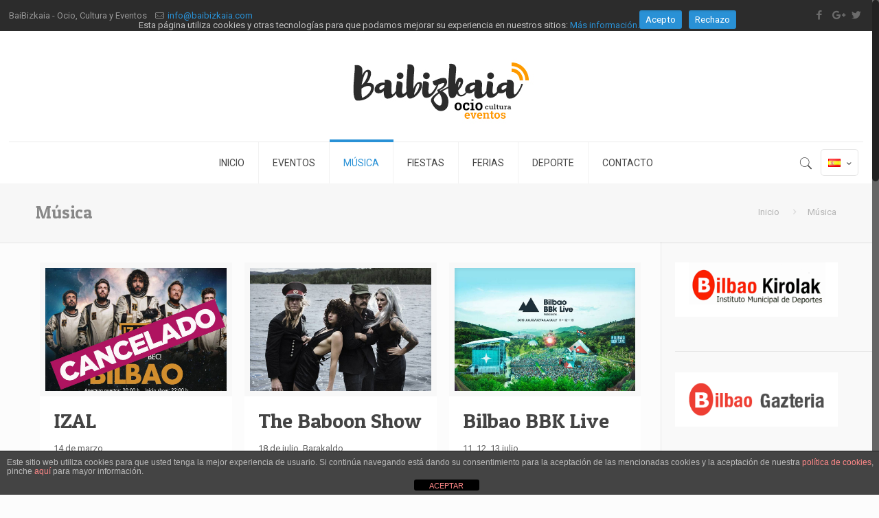

--- FILE ---
content_type: text/html; charset=UTF-8
request_url: https://www.baibizkaia.com/musica/page/3/
body_size: 22836
content:
<!DOCTYPE html>
<html class="no-js" lang="es-ES" itemscope="itemscope" itemtype="https://schema.org/WebPage">

<!-- head -->
<head>

<!-- meta -->
<meta charset="UTF-8" />
<meta name="viewport" content="width=device-width, initial-scale=1">
<meta name="description" content="Ocio, cultura y eventos" />

<link rel="shortcut icon" href="https://www.baibizkaia.com/wp-content/themes/betheme/images/favicon.ico" />	
	

<!-- wp_head() -->
<!-- script | dynamic -->
<script id="mfn-dnmc-config-js">
//<![CDATA[
window.mfn_ajax = "https://www.baibizkaia.com/wp-admin/admin-ajax.php";
window.mfn = {mobile_init:1240,nicescroll:40,parallax:"translate3d",responsive:1,retina_disable:1};
window.mfn_prettyphoto = {disable:false,disableMobile:false,title:false,style:"pp_default",width:0,height:0};
window.mfn_sliders = {blog:4000,clients:4000,offer:4000,portfolio:4000,shop:4000,slider:3000,testimonials:4000};
//]]>
</script>
<meta name='robots' content='index, follow, max-image-preview:large, max-snippet:-1, max-video-preview:-1' />

	<!-- This site is optimized with the Yoast SEO plugin v23.4 - https://yoast.com/wordpress/plugins/seo/ -->
	<title>Música - Baibizkaia</title>
	<link rel="canonical" href="https://www.baibizkaia.com/musica/" />
	<meta property="og:locale" content="es_ES" />
	<meta property="og:locale:alternate" content="eu_ES" />
	<meta property="og:type" content="article" />
	<meta property="og:title" content="Música - Baibizkaia" />
	<meta property="og:url" content="https://www.baibizkaia.com/musica/" />
	<meta property="og:site_name" content="Baibizkaia" />
	<meta property="article:modified_time" content="2016-11-07T13:04:27+00:00" />
	<meta name="twitter:card" content="summary_large_image" />
	<script type="application/ld+json" class="yoast-schema-graph">{"@context":"https://schema.org","@graph":[{"@type":"WebPage","@id":"https://www.baibizkaia.com/musica/","url":"https://www.baibizkaia.com/musica/","name":"Música - Baibizkaia","isPartOf":{"@id":"https://www.baibizkaia.com/#website"},"datePublished":"2016-10-18T09:51:52+00:00","dateModified":"2016-11-07T13:04:27+00:00","inLanguage":"es","potentialAction":[{"@type":"ReadAction","target":["https://www.baibizkaia.com/musica/"]}]},{"@type":"WebSite","@id":"https://www.baibizkaia.com/#website","url":"https://www.baibizkaia.com/","name":"Baibizkaia","description":"Ocio, cultura y eventos","potentialAction":[{"@type":"SearchAction","target":{"@type":"EntryPoint","urlTemplate":"https://www.baibizkaia.com/?s={search_term_string}"},"query-input":{"@type":"PropertyValueSpecification","valueRequired":true,"valueName":"search_term_string"}}],"inLanguage":"es"}]}</script>
	<!-- / Yoast SEO plugin. -->


<link rel='dns-prefetch' href='//fonts.googleapis.com' />
<link rel="alternate" type="application/rss+xml" title="Baibizkaia &raquo; Feed" href="https://www.baibizkaia.com/feed/" />
<link rel="alternate" type="application/rss+xml" title="Baibizkaia &raquo; Feed de los comentarios" href="https://www.baibizkaia.com/comments/feed/" />
<link rel="alternate" type="application/rss+xml" title="Baibizkaia &raquo; Comentario Música del feed" href="https://www.baibizkaia.com/musica/feed/" />
<link rel="alternate" title="oEmbed (JSON)" type="application/json+oembed" href="https://www.baibizkaia.com/wp-json/oembed/1.0/embed?url=https%3A%2F%2Fwww.baibizkaia.com%2Fmusica%2F" />
<link rel="alternate" title="oEmbed (XML)" type="text/xml+oembed" href="https://www.baibizkaia.com/wp-json/oembed/1.0/embed?url=https%3A%2F%2Fwww.baibizkaia.com%2Fmusica%2F&#038;format=xml" />
<style id='wp-img-auto-sizes-contain-inline-css' type='text/css'>
img:is([sizes=auto i],[sizes^="auto," i]){contain-intrinsic-size:3000px 1500px}
/*# sourceURL=wp-img-auto-sizes-contain-inline-css */
</style>
<style id='wp-emoji-styles-inline-css' type='text/css'>

	img.wp-smiley, img.emoji {
		display: inline !important;
		border: none !important;
		box-shadow: none !important;
		height: 1em !important;
		width: 1em !important;
		margin: 0 0.07em !important;
		vertical-align: -0.1em !important;
		background: none !important;
		padding: 0 !important;
	}
/*# sourceURL=wp-emoji-styles-inline-css */
</style>
<link rel='stylesheet' id='wp-block-library-css' href='https://www.baibizkaia.com/wp-includes/css/dist/block-library/style.min.css?ver=76e634d8bece11ab66596602dd262fb2' type='text/css' media='all' />
<style id='global-styles-inline-css' type='text/css'>
:root{--wp--preset--aspect-ratio--square: 1;--wp--preset--aspect-ratio--4-3: 4/3;--wp--preset--aspect-ratio--3-4: 3/4;--wp--preset--aspect-ratio--3-2: 3/2;--wp--preset--aspect-ratio--2-3: 2/3;--wp--preset--aspect-ratio--16-9: 16/9;--wp--preset--aspect-ratio--9-16: 9/16;--wp--preset--color--black: #000000;--wp--preset--color--cyan-bluish-gray: #abb8c3;--wp--preset--color--white: #ffffff;--wp--preset--color--pale-pink: #f78da7;--wp--preset--color--vivid-red: #cf2e2e;--wp--preset--color--luminous-vivid-orange: #ff6900;--wp--preset--color--luminous-vivid-amber: #fcb900;--wp--preset--color--light-green-cyan: #7bdcb5;--wp--preset--color--vivid-green-cyan: #00d084;--wp--preset--color--pale-cyan-blue: #8ed1fc;--wp--preset--color--vivid-cyan-blue: #0693e3;--wp--preset--color--vivid-purple: #9b51e0;--wp--preset--gradient--vivid-cyan-blue-to-vivid-purple: linear-gradient(135deg,rgb(6,147,227) 0%,rgb(155,81,224) 100%);--wp--preset--gradient--light-green-cyan-to-vivid-green-cyan: linear-gradient(135deg,rgb(122,220,180) 0%,rgb(0,208,130) 100%);--wp--preset--gradient--luminous-vivid-amber-to-luminous-vivid-orange: linear-gradient(135deg,rgb(252,185,0) 0%,rgb(255,105,0) 100%);--wp--preset--gradient--luminous-vivid-orange-to-vivid-red: linear-gradient(135deg,rgb(255,105,0) 0%,rgb(207,46,46) 100%);--wp--preset--gradient--very-light-gray-to-cyan-bluish-gray: linear-gradient(135deg,rgb(238,238,238) 0%,rgb(169,184,195) 100%);--wp--preset--gradient--cool-to-warm-spectrum: linear-gradient(135deg,rgb(74,234,220) 0%,rgb(151,120,209) 20%,rgb(207,42,186) 40%,rgb(238,44,130) 60%,rgb(251,105,98) 80%,rgb(254,248,76) 100%);--wp--preset--gradient--blush-light-purple: linear-gradient(135deg,rgb(255,206,236) 0%,rgb(152,150,240) 100%);--wp--preset--gradient--blush-bordeaux: linear-gradient(135deg,rgb(254,205,165) 0%,rgb(254,45,45) 50%,rgb(107,0,62) 100%);--wp--preset--gradient--luminous-dusk: linear-gradient(135deg,rgb(255,203,112) 0%,rgb(199,81,192) 50%,rgb(65,88,208) 100%);--wp--preset--gradient--pale-ocean: linear-gradient(135deg,rgb(255,245,203) 0%,rgb(182,227,212) 50%,rgb(51,167,181) 100%);--wp--preset--gradient--electric-grass: linear-gradient(135deg,rgb(202,248,128) 0%,rgb(113,206,126) 100%);--wp--preset--gradient--midnight: linear-gradient(135deg,rgb(2,3,129) 0%,rgb(40,116,252) 100%);--wp--preset--font-size--small: 13px;--wp--preset--font-size--medium: 20px;--wp--preset--font-size--large: 36px;--wp--preset--font-size--x-large: 42px;--wp--preset--spacing--20: 0.44rem;--wp--preset--spacing--30: 0.67rem;--wp--preset--spacing--40: 1rem;--wp--preset--spacing--50: 1.5rem;--wp--preset--spacing--60: 2.25rem;--wp--preset--spacing--70: 3.38rem;--wp--preset--spacing--80: 5.06rem;--wp--preset--shadow--natural: 6px 6px 9px rgba(0, 0, 0, 0.2);--wp--preset--shadow--deep: 12px 12px 50px rgba(0, 0, 0, 0.4);--wp--preset--shadow--sharp: 6px 6px 0px rgba(0, 0, 0, 0.2);--wp--preset--shadow--outlined: 6px 6px 0px -3px rgb(255, 255, 255), 6px 6px rgb(0, 0, 0);--wp--preset--shadow--crisp: 6px 6px 0px rgb(0, 0, 0);}:where(.is-layout-flex){gap: 0.5em;}:where(.is-layout-grid){gap: 0.5em;}body .is-layout-flex{display: flex;}.is-layout-flex{flex-wrap: wrap;align-items: center;}.is-layout-flex > :is(*, div){margin: 0;}body .is-layout-grid{display: grid;}.is-layout-grid > :is(*, div){margin: 0;}:where(.wp-block-columns.is-layout-flex){gap: 2em;}:where(.wp-block-columns.is-layout-grid){gap: 2em;}:where(.wp-block-post-template.is-layout-flex){gap: 1.25em;}:where(.wp-block-post-template.is-layout-grid){gap: 1.25em;}.has-black-color{color: var(--wp--preset--color--black) !important;}.has-cyan-bluish-gray-color{color: var(--wp--preset--color--cyan-bluish-gray) !important;}.has-white-color{color: var(--wp--preset--color--white) !important;}.has-pale-pink-color{color: var(--wp--preset--color--pale-pink) !important;}.has-vivid-red-color{color: var(--wp--preset--color--vivid-red) !important;}.has-luminous-vivid-orange-color{color: var(--wp--preset--color--luminous-vivid-orange) !important;}.has-luminous-vivid-amber-color{color: var(--wp--preset--color--luminous-vivid-amber) !important;}.has-light-green-cyan-color{color: var(--wp--preset--color--light-green-cyan) !important;}.has-vivid-green-cyan-color{color: var(--wp--preset--color--vivid-green-cyan) !important;}.has-pale-cyan-blue-color{color: var(--wp--preset--color--pale-cyan-blue) !important;}.has-vivid-cyan-blue-color{color: var(--wp--preset--color--vivid-cyan-blue) !important;}.has-vivid-purple-color{color: var(--wp--preset--color--vivid-purple) !important;}.has-black-background-color{background-color: var(--wp--preset--color--black) !important;}.has-cyan-bluish-gray-background-color{background-color: var(--wp--preset--color--cyan-bluish-gray) !important;}.has-white-background-color{background-color: var(--wp--preset--color--white) !important;}.has-pale-pink-background-color{background-color: var(--wp--preset--color--pale-pink) !important;}.has-vivid-red-background-color{background-color: var(--wp--preset--color--vivid-red) !important;}.has-luminous-vivid-orange-background-color{background-color: var(--wp--preset--color--luminous-vivid-orange) !important;}.has-luminous-vivid-amber-background-color{background-color: var(--wp--preset--color--luminous-vivid-amber) !important;}.has-light-green-cyan-background-color{background-color: var(--wp--preset--color--light-green-cyan) !important;}.has-vivid-green-cyan-background-color{background-color: var(--wp--preset--color--vivid-green-cyan) !important;}.has-pale-cyan-blue-background-color{background-color: var(--wp--preset--color--pale-cyan-blue) !important;}.has-vivid-cyan-blue-background-color{background-color: var(--wp--preset--color--vivid-cyan-blue) !important;}.has-vivid-purple-background-color{background-color: var(--wp--preset--color--vivid-purple) !important;}.has-black-border-color{border-color: var(--wp--preset--color--black) !important;}.has-cyan-bluish-gray-border-color{border-color: var(--wp--preset--color--cyan-bluish-gray) !important;}.has-white-border-color{border-color: var(--wp--preset--color--white) !important;}.has-pale-pink-border-color{border-color: var(--wp--preset--color--pale-pink) !important;}.has-vivid-red-border-color{border-color: var(--wp--preset--color--vivid-red) !important;}.has-luminous-vivid-orange-border-color{border-color: var(--wp--preset--color--luminous-vivid-orange) !important;}.has-luminous-vivid-amber-border-color{border-color: var(--wp--preset--color--luminous-vivid-amber) !important;}.has-light-green-cyan-border-color{border-color: var(--wp--preset--color--light-green-cyan) !important;}.has-vivid-green-cyan-border-color{border-color: var(--wp--preset--color--vivid-green-cyan) !important;}.has-pale-cyan-blue-border-color{border-color: var(--wp--preset--color--pale-cyan-blue) !important;}.has-vivid-cyan-blue-border-color{border-color: var(--wp--preset--color--vivid-cyan-blue) !important;}.has-vivid-purple-border-color{border-color: var(--wp--preset--color--vivid-purple) !important;}.has-vivid-cyan-blue-to-vivid-purple-gradient-background{background: var(--wp--preset--gradient--vivid-cyan-blue-to-vivid-purple) !important;}.has-light-green-cyan-to-vivid-green-cyan-gradient-background{background: var(--wp--preset--gradient--light-green-cyan-to-vivid-green-cyan) !important;}.has-luminous-vivid-amber-to-luminous-vivid-orange-gradient-background{background: var(--wp--preset--gradient--luminous-vivid-amber-to-luminous-vivid-orange) !important;}.has-luminous-vivid-orange-to-vivid-red-gradient-background{background: var(--wp--preset--gradient--luminous-vivid-orange-to-vivid-red) !important;}.has-very-light-gray-to-cyan-bluish-gray-gradient-background{background: var(--wp--preset--gradient--very-light-gray-to-cyan-bluish-gray) !important;}.has-cool-to-warm-spectrum-gradient-background{background: var(--wp--preset--gradient--cool-to-warm-spectrum) !important;}.has-blush-light-purple-gradient-background{background: var(--wp--preset--gradient--blush-light-purple) !important;}.has-blush-bordeaux-gradient-background{background: var(--wp--preset--gradient--blush-bordeaux) !important;}.has-luminous-dusk-gradient-background{background: var(--wp--preset--gradient--luminous-dusk) !important;}.has-pale-ocean-gradient-background{background: var(--wp--preset--gradient--pale-ocean) !important;}.has-electric-grass-gradient-background{background: var(--wp--preset--gradient--electric-grass) !important;}.has-midnight-gradient-background{background: var(--wp--preset--gradient--midnight) !important;}.has-small-font-size{font-size: var(--wp--preset--font-size--small) !important;}.has-medium-font-size{font-size: var(--wp--preset--font-size--medium) !important;}.has-large-font-size{font-size: var(--wp--preset--font-size--large) !important;}.has-x-large-font-size{font-size: var(--wp--preset--font-size--x-large) !important;}
/*# sourceURL=global-styles-inline-css */
</style>

<style id='classic-theme-styles-inline-css' type='text/css'>
/*! This file is auto-generated */
.wp-block-button__link{color:#fff;background-color:#32373c;border-radius:9999px;box-shadow:none;text-decoration:none;padding:calc(.667em + 2px) calc(1.333em + 2px);font-size:1.125em}.wp-block-file__button{background:#32373c;color:#fff;text-decoration:none}
/*# sourceURL=/wp-includes/css/classic-themes.min.css */
</style>
<link rel='stylesheet' id='front-estilos-css' href='https://www.baibizkaia.com/wp-content/plugins/asesor-cookies-para-la-ley-en-espana/html/front/estilos.css?ver=76e634d8bece11ab66596602dd262fb2' type='text/css' media='all' />
<link rel='stylesheet' id='cookie-consent-style-css' href='https://www.baibizkaia.com/wp-content/plugins/click-datos-lopd/assets/css/style.css?ver=76e634d8bece11ab66596602dd262fb2' type='text/css' media='all' />
<link rel='stylesheet' id='contact-form-7-css' href='https://www.baibizkaia.com/wp-content/plugins/contact-form-7/includes/css/styles.css?ver=5.7.7' type='text/css' media='all' />
<link rel='stylesheet' id='weblizar-page-animate-css' href='https://www.baibizkaia.com/wp-content/plugins/page-animations-and-transitions/css/animate.min.css?ver=76e634d8bece11ab66596602dd262fb2' type='text/css' media='all' />
<link rel='stylesheet' id='ley-cookie-css' href='https://www.baibizkaia.com/wp-content/plugins/spain-cookie-law/assets/css/ley-cookie.css?ver=76e634d8bece11ab66596602dd262fb2' type='text/css' media='all' />
<link rel='stylesheet' id='style-css' href='https://www.baibizkaia.com/wp-content/themes/betheme/style.css?ver=15.1' type='text/css' media='all' />
<link rel='stylesheet' id='mfn-base-css' href='https://www.baibizkaia.com/wp-content/themes/betheme/css/base.css?ver=15.1' type='text/css' media='all' />
<link rel='stylesheet' id='mfn-layout-css' href='https://www.baibizkaia.com/wp-content/themes/betheme/css/layout.css?ver=15.1' type='text/css' media='all' />
<link rel='stylesheet' id='mfn-shortcodes-css' href='https://www.baibizkaia.com/wp-content/themes/betheme/css/shortcodes.css?ver=15.1' type='text/css' media='all' />
<link rel='stylesheet' id='mfn-animations-css' href='https://www.baibizkaia.com/wp-content/themes/betheme/assets/animations/animations.min.css?ver=15.1' type='text/css' media='all' />
<link rel='stylesheet' id='mfn-jquery-ui-css' href='https://www.baibizkaia.com/wp-content/themes/betheme/assets/ui/jquery.ui.all.css?ver=15.1' type='text/css' media='all' />
<link rel='stylesheet' id='mfn-prettyPhoto-css' href='https://www.baibizkaia.com/wp-content/themes/betheme/assets/prettyPhoto/prettyPhoto.css?ver=15.1' type='text/css' media='all' />
<link rel='stylesheet' id='mfn-jplayer-css' href='https://www.baibizkaia.com/wp-content/themes/betheme/assets/jplayer/css/jplayer.blue.monday.css?ver=15.1' type='text/css' media='all' />
<link rel='stylesheet' id='mfn-responsive-css' href='https://www.baibizkaia.com/wp-content/themes/betheme/css/responsive.css?ver=15.1' type='text/css' media='all' />
<link rel='stylesheet' id='Roboto-css' href='https://fonts.googleapis.com/css?family=Roboto%3A1%2C600&#038;ver=6.9' type='text/css' media='all' />
<link rel='stylesheet' id='Patua+One-css' href='https://fonts.googleapis.com/css?family=Patua+One%3A1%2C600&#038;ver=6.9' type='text/css' media='all' />
<style id='akismet-widget-style-inline-css' type='text/css'>

			.a-stats {
				--akismet-color-mid-green: #357b49;
				--akismet-color-white: #fff;
				--akismet-color-light-grey: #f6f7f7;

				max-width: 350px;
				width: auto;
			}

			.a-stats * {
				all: unset;
				box-sizing: border-box;
			}

			.a-stats strong {
				font-weight: 600;
			}

			.a-stats a.a-stats__link,
			.a-stats a.a-stats__link:visited,
			.a-stats a.a-stats__link:active {
				background: var(--akismet-color-mid-green);
				border: none;
				box-shadow: none;
				border-radius: 8px;
				color: var(--akismet-color-white);
				cursor: pointer;
				display: block;
				font-family: -apple-system, BlinkMacSystemFont, 'Segoe UI', 'Roboto', 'Oxygen-Sans', 'Ubuntu', 'Cantarell', 'Helvetica Neue', sans-serif;
				font-weight: 500;
				padding: 12px;
				text-align: center;
				text-decoration: none;
				transition: all 0.2s ease;
			}

			/* Extra specificity to deal with TwentyTwentyOne focus style */
			.widget .a-stats a.a-stats__link:focus {
				background: var(--akismet-color-mid-green);
				color: var(--akismet-color-white);
				text-decoration: none;
			}

			.a-stats a.a-stats__link:hover {
				filter: brightness(110%);
				box-shadow: 0 4px 12px rgba(0, 0, 0, 0.06), 0 0 2px rgba(0, 0, 0, 0.16);
			}

			.a-stats .count {
				color: var(--akismet-color-white);
				display: block;
				font-size: 1.5em;
				line-height: 1.4;
				padding: 0 13px;
				white-space: nowrap;
			}
		
/*# sourceURL=akismet-widget-style-inline-css */
</style>
<script type="text/javascript" src="https://www.baibizkaia.com/wp-includes/js/jquery/jquery.min.js?ver=3.7.1" id="jquery-core-js"></script>
<script type="text/javascript" src="https://www.baibizkaia.com/wp-includes/js/jquery/jquery-migrate.min.js?ver=3.4.1" id="jquery-migrate-js"></script>
<script type="text/javascript" id="front-principal-js-extra">
/* <![CDATA[ */
var cdp_cookies_info = {"url_plugin":"https://www.baibizkaia.com/wp-content/plugins/asesor-cookies-para-la-ley-en-espana/plugin.php","url_admin_ajax":"https://www.baibizkaia.com/wp-admin/admin-ajax.php"};
//# sourceURL=front-principal-js-extra
/* ]]> */
</script>
<script type="text/javascript" src="https://www.baibizkaia.com/wp-content/plugins/asesor-cookies-para-la-ley-en-espana/html/front/principal.js?ver=76e634d8bece11ab66596602dd262fb2" id="front-principal-js"></script>
<script type="text/javascript" src="https://www.baibizkaia.com/wp-content/plugins/spain-cookie-law/assets/js/cookie-check.js?ver=76e634d8bece11ab66596602dd262fb2" id="cookie-check-js"></script>
<script type="text/javascript" src="https://www.baibizkaia.com/wp-content/plugins/spain-cookie-law/assets/js/jquery-cookie/jquery.cookie.js?ver=76e634d8bece11ab66596602dd262fb2" id="jquery.cookie-js"></script>
<link rel="https://api.w.org/" href="https://www.baibizkaia.com/wp-json/" /><link rel="alternate" title="JSON" type="application/json" href="https://www.baibizkaia.com/wp-json/wp/v2/pages/3545" /><link rel="EditURI" type="application/rsd+xml" title="RSD" href="https://www.baibizkaia.com/xmlrpc.php?rsd" />
<style id="cdlopd-css" type="text/css" media="screen">
				#catapult-cookie-bar {
					box-sizing: border-box;
					max-height: 0;
					opacity: 0;
					z-index: 99999;
					overflow: hidden;
					color: #c4c4c4;
					position: fixed;
					left: 0;
					top: 0;
					width: 100%;
					background-color: ;
                                        border-style: solid;
                                        border-width: px;
                                        border-color: ;
				}
				#catapult-cookie-bar a {
					color: ;
				}
				#catapult-cookie-bar .x_close span {
					background-color: ;
				}
				button#catapultCookieAceptar {
					background:Acepto;
					color: ;
					border: 0; padding: 6px 9px; border-radius: 3px;
				}
                                button#catapultCookieRechazar {
					background:Rechazo;
					color: ;
					border: 0; padding: 6px 9px; border-radius: 3px;
				}
				#catapult-cookie-bar h3 {
					color: #c4c4c4;
				}
				.has-cookie-bar #catapult-cookie-bar {
					opacity: 1;
					max-height: 999px;
					min-height: 30px;
				}</style><!-- style | dynamic -->
<style id="mfn-dnmc-style-css">
@media only screen and (min-width: 1240px) {body:not(.header-simple) #Top_bar #menu{display:block!important}.tr-menu #Top_bar #menu{background:none!important}#Top_bar .menu > li > ul.mfn-megamenu{width:984px}#Top_bar .menu > li > ul.mfn-megamenu > li{float:left}#Top_bar .menu > li > ul.mfn-megamenu > li.mfn-megamenu-cols-1{width:100%}#Top_bar .menu > li > ul.mfn-megamenu > li.mfn-megamenu-cols-2{width:50%}#Top_bar .menu > li > ul.mfn-megamenu > li.mfn-megamenu-cols-3{width:33.33%}#Top_bar .menu > li > ul.mfn-megamenu > li.mfn-megamenu-cols-4{width:25%}#Top_bar .menu > li > ul.mfn-megamenu > li.mfn-megamenu-cols-5{width:20%}#Top_bar .menu > li > ul.mfn-megamenu > li.mfn-megamenu-cols-6{width:16.66%}#Top_bar .menu > li > ul.mfn-megamenu > li > ul{display:block!important;position:inherit;left:auto;top:auto;border-width:0 1px 0 0}#Top_bar .menu > li > ul.mfn-megamenu > li:last-child > ul{border:0}#Top_bar .menu > li > ul.mfn-megamenu > li > ul li{width:auto}#Top_bar .menu > li > ul.mfn-megamenu a.mfn-megamenu-title{text-transform:uppercase;font-weight:400;background:none}#Top_bar .menu > li > ul.mfn-megamenu a .menu-arrow{display:none}.menuo-right #Top_bar .menu > li > ul.mfn-megamenu{left:auto;right:0}.menuo-right #Top_bar .menu > li > ul.mfn-megamenu-bg{box-sizing:border-box}#Top_bar .menu > li > ul.mfn-megamenu-bg{padding:20px 166px 20px 20px;background-repeat:no-repeat;background-position:bottom right}#Top_bar .menu > li > ul.mfn-megamenu-bg > li{background:none}#Top_bar .menu > li > ul.mfn-megamenu-bg > li a{border:none}#Top_bar .menu > li > ul.mfn-megamenu-bg > li > ul{background:none!important;-webkit-box-shadow:0 0 0 0;-moz-box-shadow:0 0 0 0;box-shadow:0 0 0 0}.mm-vertical #Top_bar .container{position:relative;}.mm-vertical #Top_bar .top_bar_left{position:static;}.mm-vertical #Top_bar .menu > li ul{box-shadow:0 0 0 0 transparent!important;background-image:none;}.mm-vertical #Top_bar .menu > li > ul.mfn-megamenu{width:98%!important;margin:0 1%;padding:20px 0;}.mm-vertical.header-plain #Top_bar .menu > li > ul.mfn-megamenu{width:100%!important;margin:0;}.mm-vertical #Top_bar .menu > li > ul.mfn-megamenu > li{display:table-cell;float:none;width:10%;padding:0 15px;border-right:1px solid rgba(0, 0, 0, 0.05);}.mm-vertical #Top_bar .menu > li > ul.mfn-megamenu > li:last-child{border-right-width:0}.mm-vertical #Top_bar .menu > li > ul.mfn-megamenu > li.hide-border{border-right-width:0}.mm-vertical #Top_bar .menu > li > ul.mfn-megamenu > li a{border-bottom-width:0;padding:9px 15px;line-height:120%;}.mm-vertical #Top_bar .menu > li > ul.mfn-megamenu a.mfn-megamenu-title{font-weight:700;}#Header_creative #Top_bar .menu > li > ul.mfn-megamenu{width:980px!important;margin:0;}.header-plain:not(.menuo-right) #Header .top_bar_left{width:auto!important}.header-stack.header-center #Top_bar #menu{display:inline-block!important}.header-simple #Top_bar #menu{display:none;height:auto;width:300px;bottom:auto;top:100%;right:1px;position:absolute;margin:0}.header-simple #Header a.responsive-menu-toggle{display:block;right:10px}.header-simple #Top_bar #menu > ul{width:100%;float:left}.header-simple #Top_bar #menu ul li{width:100%;padding-bottom:0;border-right:0;position:relative}.header-simple #Top_bar #menu ul li a{padding:0 20px;margin:0;display:block;height:auto;line-height:normal;border:none}.header-simple #Top_bar #menu ul li a:after{display:none}.header-simple #Top_bar #menu ul li a span{border:none;line-height:44px;display:inline;padding:0}.header-simple #Top_bar #menu ul li.submenu .menu-toggle{display:block;position:absolute;right:0;top:0;width:44px;height:44px;line-height:44px;font-size:30px;font-weight:300;text-align:center;cursor:pointer;color:#444;opacity:0.33;}.header-simple #Top_bar #menu ul li.submenu .menu-toggle:after{content:"+"}.header-simple #Top_bar #menu ul li.hover > .menu-toggle:after{content:"-"}.header-simple #Top_bar #menu ul li.hover a{border-bottom:0}.header-simple #Top_bar #menu ul.mfn-megamenu li .menu-toggle{display:none}.header-simple #Top_bar #menu ul li ul{position:relative!important;left:0!important;top:0;padding:0;margin:0!important;width:auto!important;background-image:none}.header-simple #Top_bar #menu ul li ul li{width:100%!important;display:block;padding:0;}.header-simple #Top_bar #menu ul li ul li a{padding:0 20px 0 30px}.header-simple #Top_bar #menu ul li ul li a .menu-arrow{display:none}.header-simple #Top_bar #menu ul li ul li a span{padding:0}.header-simple #Top_bar #menu ul li ul li a span:after{display:none!important}.header-simple #Top_bar .menu > li > ul.mfn-megamenu a.mfn-megamenu-title{text-transform:uppercase;font-weight:400}.header-simple #Top_bar .menu > li > ul.mfn-megamenu > li > ul{display:block!important;position:inherit;left:auto;top:auto}.header-simple #Top_bar #menu ul li ul li ul{border-left:0!important;padding:0;top:0}.header-simple #Top_bar #menu ul li ul li ul li a{padding:0 20px 0 40px}.rtl.header-simple #Top_bar #menu{left:1px;right:auto}.rtl.header-simple #Top_bar a.responsive-menu-toggle{left:10px;right:auto}.rtl.header-simple #Top_bar #menu ul li.submenu .menu-toggle{left:0;right:auto}.rtl.header-simple #Top_bar #menu ul li ul{left:auto!important;right:0!important}.rtl.header-simple #Top_bar #menu ul li ul li a{padding:0 30px 0 20px}.rtl.header-simple #Top_bar #menu ul li ul li ul li a{padding:0 40px 0 20px}.menu-highlight #Top_bar .menu > li{margin:0 2px}.menu-highlight:not(.header-creative) #Top_bar .menu > li > a{margin:20px 0;padding:0;-webkit-border-radius:5px;border-radius:5px}.menu-highlight #Top_bar .menu > li > a:after{display:none}.menu-highlight #Top_bar .menu > li > a span:not(.description){line-height:50px}.menu-highlight #Top_bar .menu > li > a span.description{display:none}.menu-highlight.header-stack #Top_bar .menu > li > a{margin:10px 0!important}.menu-highlight.header-stack #Top_bar .menu > li > a span:not(.description){line-height:40px}.menu-highlight.header-transparent #Top_bar .menu > li > a{margin:5px 0}.menu-highlight.header-simple #Top_bar #menu ul li,.menu-highlight.header-creative #Top_bar #menu ul li{margin:0}.menu-highlight.header-simple #Top_bar #menu ul li > a,.menu-highlight.header-creative #Top_bar #menu ul li > a{-webkit-border-radius:0;border-radius:0}.menu-highlight:not(.header-fixed):not(.header-simple) #Top_bar.is-sticky .menu > li > a{margin:10px 0!important;padding:5px 0!important}.menu-highlight:not(.header-fixed):not(.header-simple) #Top_bar.is-sticky .menu > li > a span{line-height:30px!important}.header-modern.menu-highlight.menuo-right .menu_wrapper{margin-right:20px}.menu-line-below #Top_bar .menu > li > a:after{top:auto;bottom:-4px}.menu-line-below #Top_bar.is-sticky .menu > li > a:after{top:auto;bottom:-4px}.menu-line-below-80 #Top_bar:not(.is-sticky) .menu > li > a:after{height:4px;left:10%;top:50%;margin-top:20px;width:80%}.menu-line-below-80-1 #Top_bar:not(.is-sticky) .menu > li > a:after{height:1px;left:10%;top:50%;margin-top:20px;width:80%}.menu-link-color #Top_bar .menu > li > a:after{display:none!important}.menu-arrow-top #Top_bar .menu > li > a:after{background:none repeat scroll 0 0 rgba(0,0,0,0)!important;border-color:#ccc transparent transparent;border-style:solid;border-width:7px 7px 0;display:block;height:0;left:50%;margin-left:-7px;top:0!important;width:0}.menu-arrow-top.header-transparent #Top_bar .menu > li > a:after,.menu-arrow-top.header-plain #Top_bar .menu > li > a:after{display:none}.menu-arrow-top #Top_bar.is-sticky .menu > li > a:after{top:0!important}.menu-arrow-bottom #Top_bar .menu > li > a:after{background:none!important;border-color:transparent transparent #ccc;border-style:solid;border-width:0 7px 7px;display:block;height:0;left:50%;margin-left:-7px;top:auto;bottom:0;width:0}.menu-arrow-bottom.header-transparent #Top_bar .menu > li > a:after,.menu-arrow-bottom.header-plain #Top_bar .menu > li > a:after{display:none}.menu-arrow-bottom #Top_bar.is-sticky .menu > li > a:after{top:auto;bottom:0}.menuo-no-borders #Top_bar .menu > li > a span:not(.description){border-right-width:0}.menuo-no-borders #Header_creative #Top_bar .menu > li > a span{border-bottom-width:0}.menuo-right #Top_bar .menu_wrapper{float:right}.menuo-right.header-stack:not(.header-center) #Top_bar .menu_wrapper{margin-right:150px}body.header-creative{padding-left:50px}body.header-creative.header-open{padding-left:250px}body.error404,body.under-construction,body.template-blank{padding-left:0!important}.header-creative.footer-fixed #Footer,.header-creative.footer-sliding #Footer,.header-creative.footer-stick #Footer.is-sticky{box-sizing:border-box;padding-left:50px;}.header-open.footer-fixed #Footer,.header-open.footer-sliding #Footer,.header-creative.footer-stick #Footer.is-sticky{padding-left:250px;}.header-rtl.header-creative.footer-fixed #Footer,.header-rtl.header-creative.footer-sliding #Footer,.header-rtl.header-creative.footer-stick #Footer.is-sticky{padding-left:0;padding-right:50px;}.header-rtl.header-open.footer-fixed #Footer,.header-rtl.header-open.footer-sliding #Footer,.header-rtl.header-creative.footer-stick #Footer.is-sticky{padding-right:250px;}#Header_creative{background:#fff;position:fixed;width:250px;height:100%;left:-200px;top:0;z-index:9002;-webkit-box-shadow:2px 0 4px 2px rgba(0,0,0,.15);box-shadow:2px 0 4px 2px rgba(0,0,0,.15)}#Header_creative .container{width:100%}#Header_creative .creative-wrapper{display:none}#Header_creative a.creative-menu-toggle{display:block;width:34px;height:34px;line-height:34px;font-size:22px;text-align:center;position:absolute;top:10px;right:8px;border-radius:3px}.admin-bar #Header_creative a.creative-menu-toggle{top:42px}#Header_creative #Top_bar{position:static;width:100%}#Header_creative #Top_bar .top_bar_left{width:100%!important;float:none}#Header_creative #Top_bar .top_bar_right{width:100%!important;float:none;height:auto;margin-bottom:35px;text-align:center;padding:0 20px;top:0;-webkit-box-sizing:border-box;-moz-box-sizing:border-box;box-sizing:border-box}#Header_creative #Top_bar .top_bar_right:before{display:none}#Header_creative #Top_bar .top_bar_right_wrapper{top:0}#Header_creative #Top_bar .logo{float:none;text-align:center;margin:15px 0}#Header_creative #Top_bar .menu_wrapper{float:none;margin:0 0 30px}#Header_creative #Top_bar .menu > li{width:100%;float:none;position:relative}#Header_creative #Top_bar .menu > li > a{padding:0;text-align:center}#Header_creative #Top_bar .menu > li > a:after{display:none}#Header_creative #Top_bar .menu > li > a span{border-right:0;border-bottom-width:1px;line-height:38px}#Header_creative #Top_bar .menu li ul{left:100%;right:auto;top:0;box-shadow:2px 2px 2px 0 rgba(0,0,0,0.03);-webkit-box-shadow:2px 2px 2px 0 rgba(0,0,0,0.03)}#Header_creative #Top_bar .menu > li > ul.mfn-megamenu{width:700px!important;}#Header_creative #Top_bar .menu > li > ul.mfn-megamenu > li > ul{left:0}#Header_creative #Top_bar .menu li ul li a{padding-top:9px;padding-bottom:8px}#Header_creative #Top_bar .menu li ul li ul{top:0!important}#Header_creative #Top_bar .menu > li > a span.description{display:block;font-size:13px;line-height:28px!important;clear:both}#Header_creative #Top_bar .search_wrapper{left:100%;top:auto;bottom:-90px}#Header_creative #Top_bar a#header_cart{display:inline-block;float:none;top:3px}#Header_creative #Top_bar a#search_button{display:inline-block;float:none;top:3px}#Header_creative #Top_bar .wpml-languages{display:inline-block;float:none;top:0}#Header_creative #Top_bar .wpml-languages.enabled:hover a.active{padding-bottom:9px}#Header_creative #Top_bar a.button.action_button{display:inline-block;float:none;top:16px;margin:0}#Header_creative #Top_bar .banner_wrapper{display:block;text-align:center}#Header_creative #Top_bar .banner_wrapper img{max-width:100%;height:auto;display:inline-block}#Header_creative #Action_bar{position:absolute;bottom:0;top:auto;clear:both;padding:0 20px;-webkit-box-sizing:border-box;-moz-box-sizing:border-box;box-sizing:border-box}#Header_creative #Action_bar .social{float:none;text-align:center;padding:5px 0 15px}#Header_creative #Action_bar .social li{margin-bottom:2px}#Header_creative .social li a{color:rgba(0,0,0,.5)}#Header_creative .social li a:hover{color:#000}#Header_creative .creative-social{position:absolute;bottom:10px;right:0;width:50px}#Header_creative .creative-social li{display:block;float:none;width:100%;text-align:center;margin-bottom:5px}.header-creative .fixed-nav.fixed-nav-prev{margin-left:50px}.header-creative.header-open .fixed-nav.fixed-nav-prev{margin-left:250px}.menuo-last #Header_creative #Top_bar .menu li.last ul{top:auto;bottom:0}.header-open #Header_creative{left:0}.header-open #Header_creative .creative-wrapper{display:block}.header-open #Header_creative .creative-menu-toggle,.header-open #Header_creative .creative-social{display:none}body.header-rtl.header-creative{padding-left:0;padding-right:50px}.header-rtl #Header_creative{left:auto;right:-200px}.header-rtl.nice-scroll #Header_creative{margin-right:10px}.header-rtl #Header_creative a.creative-menu-toggle{left:8px;right:auto}.header-rtl #Header_creative .creative-social{left:0;right:auto}.header-rtl #Footer #back_to_top.sticky{right:125px}.header-rtl #popup_contact{right:70px}.header-rtl #Header_creative #Top_bar .menu li ul{left:auto;right:100%}.header-rtl #Header_creative #Top_bar .search_wrapper{left:auto;right:100%;}.header-rtl .fixed-nav.fixed-nav-prev{margin-left:0!important}.header-rtl .fixed-nav.fixed-nav-next{margin-right:50px}body.header-rtl.header-creative.header-open{padding-left:0;padding-right:250px!important}.header-rtl.header-open #Header_creative{left:auto;right:0}.header-rtl.header-open #Footer #back_to_top.sticky{right:325px}.header-rtl.header-open #popup_contact{right:270px}.header-rtl.header-open .fixed-nav.fixed-nav-next{margin-right:250px}.header-creative .vc_row[data-vc-full-width]{padding-left:50px}.header-creative.header-open .vc_row[data-vc-full-width]{padding-left:250px}.header-open .vc_parallax .vc_parallax-inner { left:auto; width: calc(100% - 250px); }.header-open.header-rtl .vc_parallax .vc_parallax-inner { left:0; right:auto; }#Header_creative.scroll{height:100%;overflow-y:auto}#Header_creative.scroll:not(.dropdown) .menu li ul{display:none!important}#Header_creative.scroll #Action_bar{position:static}#Header_creative.dropdown{outline:none}#Header_creative.dropdown #Top_bar .menu_wrapper{float:left}#Header_creative.dropdown #Top_bar #menu ul li{position:relative;float:left}#Header_creative.dropdown #Top_bar #menu ul li a:after{display:none}#Header_creative.dropdown #Top_bar #menu ul li a span{line-height:38px;padding:0}#Header_creative.dropdown #Top_bar #menu ul li.submenu .menu-toggle{display:block;position:absolute;right:0;top:0;width:38px;height:38px;line-height:38px;font-size:26px;font-weight:300;text-align:center;cursor:pointer;color:#444;opacity:0.33;}#Header_creative.dropdown #Top_bar #menu ul li.submenu .menu-toggle:after{content:"+"}#Header_creative.dropdown #Top_bar #menu ul li.hover > .menu-toggle:after{content:"-"}#Header_creative.dropdown #Top_bar #menu ul li.hover a{border-bottom:0}#Header_creative.dropdown #Top_bar #menu ul.mfn-megamenu li .menu-toggle{display:none}#Header_creative.dropdown #Top_bar #menu ul li ul{position:relative!important;left:0!important;top:0;padding:0;margin-left:0!important;width:auto!important;background-image:none}#Header_creative.dropdown #Top_bar #menu ul li ul li{width:100%!important}#Header_creative.dropdown #Top_bar #menu ul li ul li a{padding:0 10px;text-align:center}#Header_creative.dropdown #Top_bar #menu ul li ul li a .menu-arrow{display:none}#Header_creative.dropdown #Top_bar #menu ul li ul li a span{padding:0}#Header_creative.dropdown #Top_bar #menu ul li ul li a span:after{display:none!important}#Header_creative.dropdown #Top_bar .menu > li > ul.mfn-megamenu a.mfn-megamenu-title{text-transform:uppercase;font-weight:400}#Header_creative.dropdown #Top_bar .menu > li > ul.mfn-megamenu > li > ul{display:block!important;position:inherit;left:auto;top:auto}#Header_creative.dropdown #Top_bar #menu ul li ul li ul{border-left:0!important;padding:0;top:0}}@media only screen and (min-width: 1240px) {#Top_bar.is-sticky{position:fixed!important;width:100%;left:0;top:-60px;height:60px;z-index:701;background:#fff;opacity:.97;filter:alpha(opacity = 97);-webkit-box-shadow:0 2px 5px 0 rgba(0,0,0,0.1);-moz-box-shadow:0 2px 5px 0 rgba(0,0,0,0.1);box-shadow:0 2px 5px 0 rgba(0,0,0,0.1)}.layout-boxed.header-boxed #Top_bar.is-sticky{max-width:1240px;left:50%;-webkit-transform:translateX(-50%);transform:translateX(-50%)}.layout-boxed.header-boxed.nice-scroll #Top_bar.is-sticky{margin-left:-5px}#Top_bar.is-sticky .top_bar_left,#Top_bar.is-sticky .top_bar_right,#Top_bar.is-sticky .top_bar_right:before{background:none}#Top_bar.is-sticky .top_bar_right{top:-4px;height:auto;}#Top_bar.is-sticky .top_bar_right_wrapper{top:15px}.header-plain #Top_bar.is-sticky .top_bar_right_wrapper{top:0}#Top_bar.is-sticky .logo{width:auto;margin:0 30px 0 20px;padding:0}#Top_bar.is-sticky #logo{padding:5px 0!important;height:50px!important;line-height:50px!important}#Top_bar.is-sticky #logo img:not(.svg){max-height:35px;width:auto!important}#Top_bar.is-sticky #logo img.logo-main{display:none}#Top_bar.is-sticky #logo img.logo-sticky{display:inline}#Top_bar.is-sticky .menu_wrapper{clear:none}#Top_bar.is-sticky .menu_wrapper .menu > li > a{padding:15px 0}#Top_bar.is-sticky .menu > li > a,#Top_bar.is-sticky .menu > li > a span{line-height:30px}#Top_bar.is-sticky .menu > li > a:after{top:auto;bottom:-4px}#Top_bar.is-sticky .menu > li > a span.description{display:none}#Top_bar.is-sticky .secondary_menu_wrapper,#Top_bar.is-sticky .banner_wrapper{display:none}.header-overlay #Top_bar.is-sticky{display:none}.sticky-dark #Top_bar.is-sticky{background:rgba(0,0,0,.8)}.sticky-dark #Top_bar.is-sticky #menu{background:rgba(0,0,0,.8)}.sticky-dark #Top_bar.is-sticky .menu > li > a{color:#fff}.sticky-dark #Top_bar.is-sticky .top_bar_right a{color:rgba(255,255,255,.5)}.sticky-dark #Top_bar.is-sticky .wpml-languages a.active,.sticky-dark #Top_bar.is-sticky .wpml-languages ul.wpml-lang-dropdown{background:rgba(0,0,0,0.3);border-color:rgba(0,0,0,0.1)}}@media only screen and (max-width: 1239px){.header_placeholder{height:0!important}#Top_bar #menu{display:none;height:auto;width:300px;bottom:auto;top:100%;right:1px;position:absolute;margin:0}#Top_bar a.responsive-menu-toggle{display:block}#Top_bar #menu > ul{width:100%;float:left}#Top_bar #menu ul li{width:100%;padding-bottom:0;border-right:0;position:relative}#Top_bar #menu ul li a{padding:0 25px;margin:0;display:block;height:auto;line-height:normal;border:none}#Top_bar #menu ul li a:after{display:none}#Top_bar #menu ul li a span{border:none;line-height:44px;display:inline;padding:0}#Top_bar #menu ul li a span.description{margin:0 0 0 5px}#Top_bar #menu ul li.submenu .menu-toggle{display:block;position:absolute;right:15px;top:0;width:44px;height:44px;line-height:44px;font-size:30px;font-weight:300;text-align:center;cursor:pointer;color:#444;opacity:0.33;}#Top_bar #menu ul li.submenu .menu-toggle:after{content:"+"}#Top_bar #menu ul li.hover > .menu-toggle:after{content:"-"}#Top_bar #menu ul li.hover a{border-bottom:0}#Top_bar #menu ul li a span:after{display:none!important}#Top_bar #menu ul.mfn-megamenu li .menu-toggle{display:none}#Top_bar #menu ul li ul{position:relative!important;left:0!important;top:0;padding:0;margin-left:0!important;width:auto!important;background-image:none!important;box-shadow:0 0 0 0 transparent!important;-webkit-box-shadow:0 0 0 0 transparent!important}#Top_bar #menu ul li ul li{width:100%!important}#Top_bar #menu ul li ul li a{padding:0 20px 0 35px}#Top_bar #menu ul li ul li a .menu-arrow{display:none}#Top_bar #menu ul li ul li a span{padding:0}#Top_bar #menu ul li ul li a span:after{display:none!important}#Top_bar .menu > li > ul.mfn-megamenu a.mfn-megamenu-title{text-transform:uppercase;font-weight:400}#Top_bar .menu > li > ul.mfn-megamenu > li > ul{display:block!important;position:inherit;left:auto;top:auto}#Top_bar #menu ul li ul li ul{border-left:0!important;padding:0;top:0}#Top_bar #menu ul li ul li ul li a{padding:0 20px 0 45px}.rtl #Top_bar #menu{left:1px;right:auto}.rtl #Top_bar a.responsive-menu-toggle{left:20px;right:auto}.rtl #Top_bar #menu ul li.submenu .menu-toggle{left:15px;right:auto;border-left:none;border-right:1px solid #eee}.rtl #Top_bar #menu ul li ul{left:auto!important;right:0!important}.rtl #Top_bar #menu ul li ul li a{padding:0 30px 0 20px}.rtl #Top_bar #menu ul li ul li ul li a{padding:0 40px 0 20px}.header-stack .menu_wrapper a.responsive-menu-toggle{position:static!important;margin:11px 0!important}.header-stack .menu_wrapper #menu{left:0;right:auto}.rtl.header-stack #Top_bar #menu{left:auto;right:0}.admin-bar #Header_creative{top:32px}.header-creative.layout-boxed{padding-top:85px}.header-creative.layout-full-width #Wrapper{padding-top:60px}#Header_creative{position:fixed;width:100%;left:0!important;top:0;z-index:1001}#Header_creative .creative-wrapper{display:block!important;opacity:1!important;filter:alpha(opacity=100)!important}#Header_creative .creative-menu-toggle,#Header_creative .creative-social{display:none!important;opacity:1!important;filter:alpha(opacity=100)!important}#Header_creative #Top_bar{position:static;width:100%}#Header_creative #Top_bar #logo{height:50px;line-height:50px;padding:5px 0}#Header_creative #Top_bar #logo img{max-height:40px}.logo-no-sticky-padding #Header_creative #Top_bar #logo{height:60px;line-height:60px;padding:0}.logo-no-sticky-padding #Header_creative #Top_bar #logo img{max-height:60px}#Header_creative #Top_bar #header_cart{top:21px}#Header_creative #Top_bar #search_button{top:20px}#Header_creative #Top_bar .wpml-languages{top:11px}#Header_creative #Top_bar .action_button{top:9px}#Header_creative #Top_bar .top_bar_right{height:60px;top:0}#Header_creative #Top_bar .top_bar_right:before{display:none}#Header_creative #Top_bar .top_bar_right_wrapper{top:0}#Header_creative #Action_bar{display:none}#Header_creative.scroll{overflow:visible!important}}#Header_wrapper, #Intro {background-color: #000119;}#Subheader {background-color: rgba(247, 247, 247, 1);}.header-classic #Action_bar, .header-plain #Action_bar, .header-split #Action_bar, .header-stack #Action_bar {background-color: #2C2C2C;}#Sliding-top {background-color: #545454;}#Sliding-top a.sliding-top-control {border-right-color: #545454;}#Sliding-top.st-center a.sliding-top-control,#Sliding-top.st-left a.sliding-top-control {border-top-color: #545454;}#Footer {background-color: #545454;}body, ul.timeline_items, .icon_box a .desc, .icon_box a:hover .desc, .feature_list ul li a, .list_item a, .list_item a:hover,.widget_recent_entries ul li a, .flat_box a, .flat_box a:hover, .story_box .desc, .content_slider.carouselul li a .title,.content_slider.flat.description ul li .desc, .content_slider.flat.description ul li a .desc, .post-nav.minimal a i {color: #626262;}.post-nav.minimal a svg {fill: #626262;}.themecolor, .opening_hours .opening_hours_wrapper li span, .fancy_heading_icon .icon_top,.fancy_heading_arrows .icon-right-dir, .fancy_heading_arrows .icon-left-dir, .fancy_heading_line .title,.button-love a.mfn-love, .format-link .post-title .icon-link, .pager-single > span, .pager-single a:hover,.widget_meta ul, .widget_pages ul, .widget_rss ul, .widget_mfn_recent_comments ul li:after, .widget_archive ul, .widget_recent_comments ul li:after, .widget_nav_menu ul, .woocommerce ul.products li.product .price, .shop_slider .shop_slider_ul li .item_wrapper .price, .woocommerce-page ul.products li.product .price, .widget_price_filter .price_label .from, .widget_price_filter .price_label .to,.woocommerce ul.product_list_widget li .quantity .amount, .woocommerce .product div.entry-summary .price, .woocommerce .star-rating span,#Error_404 .error_pic i, .style-simple #Filters .filters_wrapper ul li a:hover, .style-simple #Filters .filters_wrapper ul li.current-cat a,.style-simple .quick_fact .title {color: #2991d6;}.themebg, .pager .pages a:hover, .pager .pages a.active, .pager .pages span.page-numbers.current, .pager-single span:after, #comments .commentlist > li .reply a.comment-reply-link,.fixed-nav .arrow, #Filters .filters_wrapper ul li a:hover, #Filters .filters_wrapper ul li.current-cat a, .widget_categories ul, .Recent_posts ul li .desc:after, .Recent_posts ul li .photo .c,.widget_recent_entries ul li:after, .widget_product_categories ul, div.jp-interface, #Top_bar a#header_cart span,.widget_mfn_menu ul li a:hover, .widget_mfn_menu ul li.current-menu-item:not(.current-menu-ancestor) > a, .widget_mfn_menu ul li.current_page_item:not(.current_page_ancestor) > a,.testimonials_slider .slider_images, .testimonials_slider .slider_images a:after, .testimonials_slider .slider_images:before,.slider_pagination a.selected, .slider_pagination a.selected:after, .tp-bullets.simplebullets.round .bullet.selected, .tp-bullets.simplebullets.round .bullet.selected:after,.tparrows.default, .tp-bullets.tp-thumbs .bullet.selected:after, .offer_thumb .slider_pagination a:before, .offer_thumb .slider_pagination a.selected:after,.style-simple .accordion .question:after, .style-simple .faq .question:after, .style-simple .icon_box .desc_wrapper h4:before,.style-simple #Filters .filters_wrapper ul li a:after, .style-simple .article_box .desc_wrapper p:after, .style-simple .sliding_box .desc_wrapper:after,.style-simple .trailer_box:hover .desc, .portfolio_group.exposure .portfolio-item .desc-inner .line,.woocommerce-account table.my_account_orders .order-number a, .woocommerce-MyAccount-navigation ul li.is-active a {background-color: #2991d6;}.Latest_news ul li .photo, .style-simple .opening_hours .opening_hours_wrapper li label,.style-simple .timeline_items li:hover h3, .style-simple .timeline_items li:nth-child(even):hover h3, .style-simple .timeline_items li:hover .desc, .style-simple .timeline_items li:nth-child(even):hover,.style-simple .offer_thumb .slider_pagination a.selected {border-color: #2991d6;}a {color: #2991d6;}a:hover {color: #2275ac;}*::-moz-selection {background-color: #2991d6;}*::selection {background-color: #2991d6;}.blockquote p.author span, .counter .desc_wrapper .title, .article_box .desc_wrapper p, .team .desc_wrapper p.subtitle, .pricing-box .plan-header p.subtitle, .pricing-box .plan-header .price sup.period, .chart_box p, .fancy_heading .inside,.fancy_heading_line .slogan, .post-meta, .post-meta a, .post-footer, .post-footer a span.label, .pager .pages a, .button-love a .label,.pager-single a, #comments .commentlist > li .comment-author .says, .fixed-nav .desc .date, .filters_buttons li.label, .Recent_posts ul li a .desc .date,.widget_recent_entries ul li .post-date, .tp_recent_tweets .twitter_time, .widget_price_filter .price_label, .shop-filters .woocommerce-result-count,.woocommerce ul.product_list_widget li .quantity, .widget_shopping_cart ul.product_list_widget li dl, .product_meta .posted_in,.woocommerce .shop_table .product-name .variation > dd, .shipping-calculator-button:after,.shop_slider .shop_slider_ul li .item_wrapper .price del,.testimonials_slider .testimonials_slider_ul li .author span, .testimonials_slider .testimonials_slider_ul li .author span a, .Latest_news ul li .desc_footer {color: #a8a8a8;}h1, h1 a, h1 a:hover, .text-logo #logo { color: #444444; }h2, h2 a, h2 a:hover { color: #444444; }h3, h3 a, h3 a:hover { color: #444444; }h4, h4 a, h4 a:hover, .style-simple .sliding_box .desc_wrapper h4 { color: #444444; }h5, h5 a, h5 a:hover { color: #444444; }h6, h6 a, h6 a:hover, a.content_link .title { color: #444444; }.dropcap, .highlight:not(.highlight_image) {background-color: #2991d6;}a.button, a.tp-button {background-color: #f7f7f7;color: #747474;}.button-stroke a.button, .button-stroke a.button .button_icon i, .button-stroke a.tp-button {border-color: #f7f7f7;color: #747474;}.button-stroke a:hover.button, .button-stroke a:hover.tp-button {background-color: #f7f7f7 !important;color: #fff;}a.button_theme, a.tp-button.button_theme,button, input[type="submit"], input[type="reset"], input[type="button"] {background-color: #2991d6;color: #fff;}.button-stroke a.button.button_theme:not(.action_button), .button-stroke a.button.button_theme:not(.action_button),.button-stroke a.button.button_theme .button_icon i, .button-stroke a.tp-button.button_theme,.button-stroke button, .button-stroke input[type="submit"], .button-stroke input[type="reset"], .button-stroke input[type="button"] {border-color: #2991d6;color: #2991d6 !important;}.button-stroke a.button.button_theme:hover, .button-stroke a.tp-button.button_theme:hover,.button-stroke button:hover, .button-stroke input[type="submit"]:hover, .button-stroke input[type="reset"]:hover, .button-stroke input[type="button"]:hover {background-color: #2991d6 !important;color: #fff !important;}a.mfn-link { color: #656B6F; }a.mfn-link-2 span, a:hover.mfn-link-2 span:before, a.hover.mfn-link-2 span:before, a.mfn-link-5 span, a.mfn-link-8:after, a.mfn-link-8:before { background: #2195de; }a:hover.mfn-link { color: #2991d6;}a.mfn-link-2 span:before, a:hover.mfn-link-4:before, a:hover.mfn-link-4:after, a.hover.mfn-link-4:before, a.hover.mfn-link-4:after, a.mfn-link-5:before, a.mfn-link-7:after, a.mfn-link-7:before { background: #2275ac; }a.mfn-link-6:before {border-bottom-color: #2275ac;}.woocommerce a.button, .woocommerce .quantity input.plus, .woocommerce .quantity input.minus {background-color: #f7f7f7 !important;color: #747474 !important;}.woocommerce a.button_theme, .woocommerce a.checkout-button, .woocommerce button.button,.woocommerce .button.add_to_cart_button, .woocommerce .button.product_type_external,.woocommerce input[type="submit"], .woocommerce input[type="reset"], .woocommerce input[type="button"],.button-stroke .woocommerce a.checkout-button {background-color: #2991d6 !important;color: #fff !important;}.column_column ul, .column_column ol, .the_content_wrapper ul, .the_content_wrapper ol {color: #737E86;}.hr_color, .hr_color hr, .hr_dots span {color: #2991d6;background: #2991d6;}.hr_zigzag i {color: #2991d6;} .highlight-left:after,.highlight-right:after {background: #2991d6;}@media only screen and (max-width: 767px) {.highlight-left .wrap:first-child,.highlight-right .wrap:last-child {background: #2991d6;}}#Header .top_bar_left, .header-classic #Top_bar, .header-plain #Top_bar, .header-stack #Top_bar, .header-split #Top_bar,.header-fixed #Top_bar, .header-below #Top_bar, #Header_creative, #Top_bar #menu, .sticky-tb-color #Top_bar.is-sticky {background-color: #ffffff;}#Top_bar .wpml-languages a.active, #Top_bar .wpml-languages ul.wpml-lang-dropdown {background-color: #ffffff;}#Top_bar .top_bar_right:before {background-color: #e3e3e3;}#Header .top_bar_right {background-color: #f5f5f5;}#Top_bar .top_bar_right a:not(.action_button) { color: #333333;}#Top_bar .menu > li > a,#Top_bar #menu ul li.submenu .menu-toggle { color: #444444;}#Top_bar .menu > li.current-menu-item > a,#Top_bar .menu > li.current_page_item > a,#Top_bar .menu > li.current-menu-parent > a,#Top_bar .menu > li.current-page-parent > a,#Top_bar .menu > li.current-menu-ancestor > a,#Top_bar .menu > li.current-page-ancestor > a,#Top_bar .menu > li.current_page_ancestor > a,#Top_bar .menu > li.hover > a { color: #2991d6; }#Top_bar .menu > li a:after { background: #2991d6; }.menuo-arrows #Top_bar .menu > li.submenu > a > span:not(.description)::after { border-top-color: #444444;}#Top_bar .menu > li.current-menu-item.submenu > a > span:not(.description)::after,#Top_bar .menu > li.current_page_item.submenu > a > span:not(.description)::after,#Top_bar .menu > li.current-menu-parent.submenu > a > span:not(.description)::after,#Top_bar .menu > li.current-page-parent.submenu > a > span:not(.description)::after,#Top_bar .menu > li.current-menu-ancestor.submenu > a > span:not(.description)::after,#Top_bar .menu > li.current-page-ancestor.submenu > a > span:not(.description)::after,#Top_bar .menu > li.current_page_ancestor.submenu > a > span:not(.description)::after,#Top_bar .menu > li.hover.submenu > a > span:not(.description)::after { border-top-color: #2991d6; }.menu-highlight #Top_bar #menu > ul > li.current-menu-item > a,.menu-highlight #Top_bar #menu > ul > li.current_page_item > a,.menu-highlight #Top_bar #menu > ul > li.current-menu-parent > a,.menu-highlight #Top_bar #menu > ul > li.current-page-parent > a,.menu-highlight #Top_bar #menu > ul > li.current-menu-ancestor > a,.menu-highlight #Top_bar #menu > ul > li.current-page-ancestor > a,.menu-highlight #Top_bar #menu > ul > li.current_page_ancestor > a,.menu-highlight #Top_bar #menu > ul > li.hover > a { background: #F2F2F2; }.menu-arrow-bottom #Top_bar .menu > li > a:after { border-bottom-color: #2991d6;}.menu-arrow-top #Top_bar .menu > li > a:after {border-top-color: #2991d6;}.header-plain #Top_bar .menu > li.current-menu-item > a,.header-plain #Top_bar .menu > li.current_page_item > a,.header-plain #Top_bar .menu > li.current-menu-parent > a,.header-plain #Top_bar .menu > li.current-page-parent > a,.header-plain #Top_bar .menu > li.current-menu-ancestor > a,.header-plain #Top_bar .menu > li.current-page-ancestor > a,.header-plain #Top_bar .menu > li.current_page_ancestor > a,.header-plain #Top_bar .menu > li.hover > a,.header-plain #Top_bar a:hover#header_cart,.header-plain #Top_bar a:hover#search_button,.header-plain #Top_bar .wpml-languages:hover,.header-plain #Top_bar .wpml-languages ul.wpml-lang-dropdown {background: #F2F2F2; color: #2991d6;}.header-plain #Top_bar,.header-plain #Top_bar .menu > li > a span:not(.description),.header-plain #Top_bar a#header_cart,.header-plain #Top_bar a#search_button,.header-plain #Top_bar .wpml-languages,.header-plain #Top_bar a.button.action_button {border-color: #F2F2F2;}#Top_bar .menu > li ul {background-color: #F2F2F2;}#Top_bar .menu > li ul li a {color: #5f5f5f;}#Top_bar .menu > li ul li a:hover,#Top_bar .menu > li ul li.hover > a {color: #2e2e2e;}#Top_bar .search_wrapper { background: #2991D6; }.overlay-menu-toggle {color: #2991d6 !important; background: transparent; }#Overlay {background: rgba(41, 145, 214, 0.95);}#overlay-menu ul li a, .header-overlay .overlay-menu-toggle.focus {color: #FFFFFF;}#overlay-menu ul li.current-menu-item > a,#overlay-menu ul li.current_page_item > a,#overlay-menu ul li.current-menu-parent > a,#overlay-menu ul li.current-page-parent > a,#overlay-menu ul li.current-menu-ancestor > a,#overlay-menu ul li.current-page-ancestor > a,#overlay-menu ul li.current_page_ancestor > a { color: #B1DCFB; }#Top_bar .responsive-menu-toggle,#Header_creative .creative-menu-toggle,#Header_creative .responsive-menu-toggle {color: #2991d6; background: transparent;}#Subheader .title{color: #888888;}#Subheader ul.breadcrumbs li, #Subheader ul.breadcrumbs li a{color: rgba(136, 136, 136, 0.6);}#Footer, #Footer .widget_recent_entries ul li a {color: #cccccc;}#Footer a {color: #2991d6;}#Footer a:hover {color: #2275ac;}#Footer h1, #Footer h1 a, #Footer h1 a:hover,#Footer h2, #Footer h2 a, #Footer h2 a:hover,#Footer h3, #Footer h3 a, #Footer h3 a:hover,#Footer h4, #Footer h4 a, #Footer h4 a:hover,#Footer h5, #Footer h5 a, #Footer h5 a:hover,#Footer h6, #Footer h6 a, #Footer h6 a:hover {color: #ffffff;}#Footer .themecolor, #Footer .widget_meta ul, #Footer .widget_pages ul, #Footer .widget_rss ul, #Footer .widget_mfn_recent_comments ul li:after, #Footer .widget_archive ul, #Footer .widget_recent_comments ul li:after, #Footer .widget_nav_menu ul, #Footer .widget_price_filter .price_label .from, #Footer .widget_price_filter .price_label .to,#Footer .star-rating span {color: #2991d6;}#Footer .themebg, #Footer .widget_categories ul, #Footer .Recent_posts ul li .desc:after, #Footer .Recent_posts ul li .photo .c,#Footer .widget_recent_entries ul li:after, #Footer .widget_mfn_menu ul li a:hover, #Footer .widget_product_categories ul {background-color: #2991d6;}#Footer .Recent_posts ul li a .desc .date, #Footer .widget_recent_entries ul li .post-date, #Footer .tp_recent_tweets .twitter_time, #Footer .widget_price_filter .price_label, #Footer .shop-filters .woocommerce-result-count, #Footer ul.product_list_widget li .quantity, #Footer .widget_shopping_cart ul.product_list_widget li dl {color: #a8a8a8;}#Sliding-top, #Sliding-top .widget_recent_entries ul li a {color: #cccccc;}#Sliding-top a {color: #2991d6;}#Sliding-top a:hover {color: #2275ac;}#Sliding-top h1, #Sliding-top h1 a, #Sliding-top h1 a:hover,#Sliding-top h2, #Sliding-top h2 a, #Sliding-top h2 a:hover,#Sliding-top h3, #Sliding-top h3 a, #Sliding-top h3 a:hover,#Sliding-top h4, #Sliding-top h4 a, #Sliding-top h4 a:hover,#Sliding-top h5, #Sliding-top h5 a, #Sliding-top h5 a:hover,#Sliding-top h6, #Sliding-top h6 a, #Sliding-top h6 a:hover {color: #ffffff;}#Sliding-top .themecolor, #Sliding-top .widget_meta ul, #Sliding-top .widget_pages ul, #Sliding-top .widget_rss ul, #Sliding-top .widget_mfn_recent_comments ul li:after, #Sliding-top .widget_archive ul, #Sliding-top .widget_recent_comments ul li:after, #Sliding-top .widget_nav_menu ul, #Sliding-top .widget_price_filter .price_label .from, #Sliding-top .widget_price_filter .price_label .to,#Sliding-top .star-rating span {color: #2991d6;}#Sliding-top .themebg, #Sliding-top .widget_categories ul, #Sliding-top .Recent_posts ul li .desc:after, #Sliding-top .Recent_posts ul li .photo .c,#Sliding-top .widget_recent_entries ul li:after, #Sliding-top .widget_mfn_menu ul li a:hover, #Sliding-top .widget_product_categories ul {background-color: #2991d6;}#Sliding-top .Recent_posts ul li a .desc .date, #Sliding-top .widget_recent_entries ul li .post-date, #Sliding-top .tp_recent_tweets .twitter_time, #Sliding-top .widget_price_filter .price_label, #Sliding-top .shop-filters .woocommerce-result-count, #Sliding-top ul.product_list_widget li .quantity, #Sliding-top .widget_shopping_cart ul.product_list_widget li dl {color: #a8a8a8;}blockquote, blockquote a, blockquote a:hover {color: #444444;}.image_frame .image_wrapper .image_links,.portfolio_group.masonry-hover .portfolio-item .masonry-hover-wrapper .hover-desc { background: rgba(41, 145, 214, 0.8);}.masonry.tiles .post-item .post-desc-wrapper .post-desc .post-title:after, .masonry.tiles .post-item.no-img, .masonry.tiles .post-item.format-quote {background: #2991d6;} .image_frame .image_wrapper .image_links a {color: #ffffff;}.image_frame .image_wrapper .image_links a:hover {background: #ffffff;color: #2991d6;}.image_frame {border-color: #f8f8f8;}.image_frame .image_wrapper .mask::after {background: rgba(255, 255, 255, 0.4);}.sliding_box .desc_wrapper {background: #2991d6;}.sliding_box .desc_wrapper:after {border-bottom-color: #2991d6;}.counter .icon_wrapper i {color: #2991d6;}.quick_fact .number-wrapper {color: #2991d6;}.progress_bars .bars_list li .bar .progress { background-color: #2991d6;}a:hover.icon_bar {color: #2991d6 !important;}a.content_link, a:hover.content_link {color: #2991d6;}a.content_link:before {border-bottom-color: #2991d6;}a.content_link:after {border-color: #2991d6;}.get_in_touch, .infobox {background-color: #2991d6;}.column_map .google-map-contact-wrapper .get_in_touch:after {border-top-color: #2991d6;}.timeline_items li h3:before,.timeline_items:after,.timeline .post-item:before { border-color: #2991d6;}.how_it_works .image .number { background: #2991d6;}.trailer_box .desc .subtitle {background-color: #2991d6;}.icon_box .icon_wrapper, .icon_box a .icon_wrapper,.style-simple .icon_box:hover .icon_wrapper {color: #2991d6;}.icon_box:hover .icon_wrapper:before, .icon_box a:hover .icon_wrapper:before { background-color: #2991d6;}ul.clients.clients_tiles li .client_wrapper:hover:before { background: #2991d6;}ul.clients.clients_tiles li .client_wrapper:after { border-bottom-color: #2991d6;}.list_item.lists_1 .list_left {background-color: #2991d6;}.list_item .list_left {color: #2991d6;}.feature_list ul li .icon i { color: #2991d6;}.feature_list ul li:hover,.feature_list ul li:hover a {background: #2991d6;}.ui-tabs .ui-tabs-nav li.ui-state-active a,.accordion .question.active .title > .acc-icon-plus,.accordion .question.active .title > .acc-icon-minus,.faq .question.active .title > .acc-icon-plus,.faq .question.active .title,.accordion .question.active .title {color: #2991d6;}.ui-tabs .ui-tabs-nav li.ui-state-active a:after {background: #2991d6;}body.table-hover:not(.woocommerce-page) table tr:hover td {background: #2991d6;}.pricing-box .plan-header .price sup.currency,.pricing-box .plan-header .price > span {color: #2991d6;}.pricing-box .plan-inside ul li .yes { background: #2991d6;}.pricing-box-box.pricing-box-featured {background: #2991d6;}input[type="date"], input[type="email"], input[type="number"], input[type="password"], input[type="search"], input[type="tel"], input[type="text"], input[type="url"],select, textarea, .woocommerce .quantity input.qty {color: #626262;background-color: rgba(255, 255, 255, 1);border-color: #EBEBEB;}input[type="date"]:focus, input[type="email"]:focus, input[type="number"]:focus, input[type="password"]:focus, input[type="search"]:focus, input[type="tel"]:focus, input[type="text"]:focus, input[type="url"]:focus, select:focus, textarea:focus {color: #1982c2;background-color: rgba(233, 245, 252, 1) !important;border-color: #d5e5ee;}.woocommerce span.onsale, .shop_slider .shop_slider_ul li .item_wrapper span.onsale {border-top-color: #2991d6 !important;}.woocommerce .widget_price_filter .ui-slider .ui-slider-handle {border-color: #2991d6 !important;}@media only screen and (min-width: 768px){.header-semi #Top_bar:not(.is-sticky) {background-color: rgba(255, 255, 255, 0.8);}}@media only screen and (max-width: 767px){#Top_bar, #Action_bar { background: #ffffff !important;}}html { background-color: #FCFCFC;}#Wrapper, #Content { background-color: #FCFCFC;}body, button, span.date_label, .timeline_items li h3 span, input[type="submit"], input[type="reset"], input[type="button"],input[type="text"], input[type="password"], input[type="tel"], input[type="email"], textarea, select, .offer_li .title h3 {font-family: "Roboto", Arial, Tahoma, sans-serif;}#menu > ul > li > a, .action_button, #overlay-menu ul li a {font-family: "Roboto", Arial, Tahoma, sans-serif;}#Subheader .title {font-family: "Patua One", Arial, Tahoma, sans-serif;}h1, h2, h3, h4, .text-logo #logo {font-family: "Patua One", Arial, Tahoma, sans-serif;}h5, h6 {font-family: "Roboto", Arial, Tahoma, sans-serif;}blockquote {font-family: "Patua One", Arial, Tahoma, sans-serif;}.chart_box .chart .num, .counter .desc_wrapper .number-wrapper, .how_it_works .image .number,.pricing-box .plan-header .price, .quick_fact .number-wrapper, .woocommerce .product div.entry-summary .price {font-family: "Patua One", Arial, Tahoma, sans-serif;}body {font-size: 13px;line-height: 21px;font-weight: 400;letter-spacing: 0px;}#menu > ul > li > a, .action_button {font-size: 14px;font-weight: 400;letter-spacing: 0px;}#Subheader .title {font-size: 25px;line-height: 25px;font-weight: 400;letter-spacing: 0px;}h1, .text-logo #logo { font-size: 25px;line-height: 25px;font-weight: 300;letter-spacing: 0px;}h2 { font-size: 30px;line-height: 30px;font-weight: 300;letter-spacing: 0px;}h3 {font-size: 25px;line-height: 27px;font-weight: 300;letter-spacing: 0px;}h4 {font-size: 21px;line-height: 25px;font-weight: 300;letter-spacing: 0px;}h5 {font-size: 15px;line-height: 19px;font-weight: 700;letter-spacing: 0px;}h6 {font-size: 13px;line-height: 19px;font-weight: 400;letter-spacing: 0px;}#Intro .intro-title { font-size: 70px;line-height: 70px;font-weight: 400;letter-spacing: 0px;}@media only screen and (min-width: 768px) and (max-width: 959px){body {font-size: 13px;line-height: 19px;}#menu > ul > li > a, .action_button {font-size: 13px;}#Subheader .title {font-size: 21px;line-height: 21px;}h1, .text-logo #logo { font-size: 21px;line-height: 21px;}h2 { font-size: 26px;line-height: 26px;}h3 {font-size: 21px;line-height: 23px;}h4 {font-size: 18px;line-height: 21px;}h5 {font-size: 13px;line-height: 19px;}h6 {font-size: 13px;line-height: 19px;}#Intro .intro-title { font-size: 60px;line-height: 60px;}blockquote { font-size: 15px;}.chart_box .chart .num { font-size: 45px; line-height: 45px; }.counter .desc_wrapper .number-wrapper { font-size: 45px; line-height: 45px;}.counter .desc_wrapper .title { font-size: 14px; line-height: 18px;}.faq .question .title { font-size: 14px; }.fancy_heading .title { font-size: 38px; line-height: 38px; }.offer .offer_li .desc_wrapper .title h3 { font-size: 32px; line-height: 32px; }.offer_thumb_ul li.offer_thumb_li .desc_wrapper .title h3 {font-size: 32px; line-height: 32px; }.pricing-box .plan-header h2 { font-size: 27px; line-height: 27px; }.pricing-box .plan-header .price > span { font-size: 40px; line-height: 40px; }.pricing-box .plan-header .price sup.currency { font-size: 18px; line-height: 18px; }.pricing-box .plan-header .price sup.period { font-size: 14px; line-height: 14px;}.quick_fact .number { font-size: 80px; line-height: 80px;}.trailer_box .desc h2 { font-size: 27px; line-height: 27px; }}@media only screen and (min-width: 480px) and (max-width: 767px){body {font-size: 13px;line-height: 19px;}#menu > ul > li > a, .action_button {font-size: 13px;}#Subheader .title {font-size: 19px;line-height: 19px;}h1, .text-logo #logo { font-size: 19px;line-height: 19px;}h2 { font-size: 23px;line-height: 23px;}h3 {font-size: 19px;line-height: 20px;}h4 {font-size: 16px;line-height: 19px;}h5 {font-size: 13px;line-height: 19px;}h6 {font-size: 13px;line-height: 19px;}#Intro .intro-title { font-size: 53px;line-height: 53px;}blockquote { font-size: 14px;}.chart_box .chart .num { font-size: 40px; line-height: 40px; }.counter .desc_wrapper .number-wrapper { font-size: 40px; line-height: 40px;}.counter .desc_wrapper .title { font-size: 13px; line-height: 16px;}.faq .question .title { font-size: 13px; }.fancy_heading .title { font-size: 34px; line-height: 34px; }.offer .offer_li .desc_wrapper .title h3 { font-size: 28px; line-height: 28px; }.offer_thumb_ul li.offer_thumb_li .desc_wrapper .title h3 {font-size: 28px; line-height: 28px; }.pricing-box .plan-header h2 { font-size: 24px; line-height: 24px; }.pricing-box .plan-header .price > span { font-size: 34px; line-height: 34px; }.pricing-box .plan-header .price sup.currency { font-size: 16px; line-height: 16px; }.pricing-box .plan-header .price sup.period { font-size: 13px; line-height: 13px;}.quick_fact .number { font-size: 70px; line-height: 70px;}.trailer_box .desc h2 { font-size: 24px; line-height: 24px; }}@media only screen and (max-width: 479px){body {font-size: 13px;line-height: 19px;}#menu > ul > li > a, .action_button {font-size: 13px;}#Subheader .title {font-size: 15px;line-height: 19px;}h1, .text-logo #logo { font-size: 15px;line-height: 19px;}h2 { font-size: 18px;line-height: 19px;}h3 {font-size: 15px;line-height: 19px;}h4 {font-size: 13px;line-height: 19px;}h5 {font-size: 13px;line-height: 19px;}h6 {font-size: 13px;line-height: 19px;}#Intro .intro-title { font-size: 42px;line-height: 42px;}blockquote { font-size: 13px;}.chart_box .chart .num { font-size: 35px; line-height: 35px; }.counter .desc_wrapper .number-wrapper { font-size: 35px; line-height: 35px;}.counter .desc_wrapper .title { font-size: 13px; line-height: 26px;}.faq .question .title { font-size: 13px; }.fancy_heading .title { font-size: 30px; line-height: 30px; }.offer .offer_li .desc_wrapper .title h3 { font-size: 26px; line-height: 26px; }.offer_thumb_ul li.offer_thumb_li .desc_wrapper .title h3 {font-size: 26px; line-height: 26px; }.pricing-box .plan-header h2 { font-size: 21px; line-height: 21px; }.pricing-box .plan-header .price > span { font-size: 32px; line-height: 32px; }.pricing-box .plan-header .price sup.currency { font-size: 14px; line-height: 14px; }.pricing-box .plan-header .price sup.period { font-size: 13px; line-height: 13px;}.quick_fact .number { font-size: 60px; line-height: 60px;}.trailer_box .desc h2 { font-size: 21px; line-height: 21px; }}.with_aside .sidebar.columns {width: 23%;}.with_aside .sections_group {width: 77%;}.aside_both .sidebar.columns {width: 18%;}.aside_both .sidebar.sidebar-1{ margin-left: -82%;}.aside_both .sections_group {width: 64%;margin-left: 18%;}@media only screen and (min-width:1240px){#Wrapper, .with_aside .content_wrapper {max-width: 1210px;}.section_wrapper, .container {max-width: 1190px;}.layout-boxed.header-boxed #Top_bar.is-sticky{max-width: 1210px;}}#Top_bar #logo,.header-fixed #Top_bar #logo,.header-plain #Top_bar #logo,.header-transparent #Top_bar #logo {height: 60px;line-height: 60px;padding: 15px 0;}.logo-overflow #Top_bar:not(.is-sticky) .logo {height: 90px;}#Top_bar .menu > li > a {padding: 15px 0;}.menu-highlight:not(.header-creative) #Top_bar .menu > li > a {margin: 20px 0;}.header-plain:not(.menu-highlight) #Top_bar .menu > li > a span:not(.description) {line-height: 90px;}.header-fixed #Top_bar .menu > li > a {padding: 30px 0;}#Top_bar .top_bar_right,.header-plain #Top_bar .top_bar_right {height: 90px;}#Top_bar .top_bar_right_wrapper { top: 25px;}.header-plain #Top_bar a#header_cart, .header-plain #Top_bar a#search_button,.header-plain #Top_bar .wpml-languages,.header-plain #Top_bar a.button.action_button {line-height: 90px;}.header-plain #Top_bar .wpml-languages,.header-plain #Top_bar a.button.action_button {height: 90px;}@media only screen and (max-width: 767px){#Top_bar a.responsive-menu-toggle { top: 40px;}.mobile-header-mini #Top_bar #logo{height:50px!important;line-height:50px!important;margin:5px 0!important;}.mobile-sticky #Top_bar.is-sticky #logo{height:50px!important;line-height:50px!important;margin:5px 50px;}}.twentytwenty-before-label::before { content: "Antes";}.twentytwenty-after-label::before { content: "Después";}
</style>
<!-- style | custom css | theme options -->
<style id="mfn-dnmc-theme-css">
/* Para alineación izquierda del texto del slider del tema */
.content_slider_ul h3{text-align:left;}
.content_slider_ul div.desc{text-align:left;padding:0px!important;}

/* Para ajustes del texto del slider creado con metaslider */
.metaslider .caption-wrap {background:white!important;;color:#626262!important;;opacity:1!important;;}
.metaslider .caption h3{margin:10px 0 10px 0 !important;}

/* Para ajustes del borde del slider creado con metaslider */
.flexslider {
    padding: 0 0 10px 0 !important;
    margin: 0 0 60px!important;
    border: 4px solid #fff!important;
    border-radius: 4px!important;
    -o-box-shadow: 0 1px 4px rgba(0,0,0,.2)!important;
    box-shadow: 0 1px 4px rgba(0,0,0,.2)!important;
    zoom: 1!important;
}
</style>

<!--[if lt IE 9]>
<script id="mfn-html5" src="https://html5shiv.googlecode.com/svn/trunk/html5.js"></script>
<![endif]-->
<!-- script | retina -->
<script id="mfn-dnmc-retina-js">
//<![CDATA[
jQuery(window).load(function(){
var retina = window.devicePixelRatio > 1 ? true : false;if( retina ){var retinaEl = jQuery("#logo img.logo-main");var retinaLogoW = retinaEl.width();var retinaLogoH = retinaEl.height();retinaEl.attr( "src", "https://www.baibizkaia.com/wp-content/uploads/2016/12/logo_prov2-1.jpg" ).width( retinaLogoW ).height( retinaLogoH );var stickyEl = jQuery("#logo img.logo-sticky");var stickyLogoW = stickyEl.width();var stickyLogoH = stickyEl.height();stickyEl.attr( "src", "https://www.baibizkaia.com/wp-content/uploads/2016/12/logo_prov2-1.jpg" ).width( stickyLogoW ).height( stickyLogoH );var mobileEl = jQuery("#logo img.logo-mobile");var mobileLogoW = mobileEl.width();var mobileLogoH = mobileEl.height();mobileEl.attr( "src", "https://www.baibizkaia.com/wp-content/uploads/2016/12/logo_prov2-1.jpg" ).width( mobileLogoW ).height( mobileLogoH );}});
//]]>
</script>
<meta name="generator" content="Elementor 3.18.2; features: e_dom_optimization, e_optimized_assets_loading, additional_custom_breakpoints, block_editor_assets_optimize, e_image_loading_optimization; settings: css_print_method-external, google_font-enabled, font_display-auto">

		<script
			type="text/javascript">var ajaxurl = 'https://www.baibizkaia.com/wp-admin/admin-ajax.php';</script>

		<meta name="generator" content="Powered by Visual Composer - drag and drop page builder for WordPress."/>
<!--[if lte IE 9]><link rel="stylesheet" type="text/css" href="https://www.baibizkaia.com/wp-content/plugins/js_composer/assets/css/vc_lte_ie9.min.css" media="screen"><![endif]--><!--[if IE  8]><link rel="stylesheet" type="text/css" href="https://www.baibizkaia.com/wp-content/plugins/js_composer/assets/css/vc-ie8.min.css" media="screen"><![endif]--><link rel="icon" href="https://www.baibizkaia.com/wp-content/uploads/2017/01/cropped-logo_fb-32x32.jpg" sizes="32x32" />
<link rel="icon" href="https://www.baibizkaia.com/wp-content/uploads/2017/01/cropped-logo_fb-192x192.jpg" sizes="192x192" />
<link rel="apple-touch-icon" href="https://www.baibizkaia.com/wp-content/uploads/2017/01/cropped-logo_fb-180x180.jpg" />
<meta name="msapplication-TileImage" content="https://www.baibizkaia.com/wp-content/uploads/2017/01/cropped-logo_fb-270x270.jpg" />
<noscript><style type="text/css"> .wpb_animate_when_almost_visible { opacity: 1; }</style></noscript></head>

<!-- body -->
<body data-rsssl=1 class="paged wp-singular page-template-default page page-id-3545 paged-3 page-paged-3 wp-theme-betheme animate__animated  metaslider-plugin  with_aside aside_right color-custom style-default layout-full-width nice-scroll-on if-caption-on header-stack header-center header-fw header-boxed minimalist-header-no sticky-tb-color ab-show subheader-title-left mm-vertical logo-overflow mobile-tb-left mobile-mini-mr-lc wpb-js-composer js-comp-ver-4.12.1 vc_responsive elementor-default elementor-kit-">
	
	<!-- mfn_hook_top --><!-- mfn_hook_top -->	
		
		
	<!-- #Wrapper -->
	<div id="Wrapper">
	
				
		
		<!-- #Header_bg -->
		<div id="Header_wrapper" >
	
			<!-- #Header -->
			<header id="Header">
				
	<div id="Action_bar">
		<div class="container">
			<div class="column one">
			
				<ul class="contact_details">
					<li class="slogan">BaiBizkaia - Ocio, Cultura y Eventos</li><li class="mail"><i class="icon-mail-line"></i><a href="mailto:info@baibizkaia.com">info@baibizkaia.com</a></li>				</ul>
				
				<ul class="social"><li class="facebook"><a target="_blank" href="https://www.facebook.com/Baibizkaia-713895535405003/" title="Facebook"><i class="icon-facebook"></i></a></li><li class="googleplus"><a target="_blank" href="https://plus.google.com/101954918025873678577" title="Google+"><i class="icon-gplus"></i></a></li><li class="twitter"><a target="_blank" href="https://twitter.com/" title="Twitter"><i class="icon-twitter"></i></a></li></ul>
			</div>
		</div>
	</div>


<!-- .header_placeholder 4sticky  -->
<div class="header_placeholder"></div>

<div id="Top_bar" class="loading">

	<div class="container">
		<div class="column one">
		
			<div class="top_bar_left clearfix">
			
				<!-- .logo -->
				<div class="logo">
					<a id="logo" href="https://www.baibizkaia.com" title="Baibizkaia"><img class="logo-main scale-with-grid" src="https://www.baibizkaia.com/wp-content/uploads/2016/12/logo_prov2-1.jpg" alt="logo_prov2" /><img class="logo-sticky scale-with-grid" src="https://www.baibizkaia.com/wp-content/uploads/2016/12/logo_prov2-1.jpg" alt="logo_prov2" /><img class="logo-mobile scale-with-grid" src="https://www.baibizkaia.com/wp-content/uploads/2016/12/logo_prov2-1.jpg" alt="logo_prov2" /></a>				</div>
			
				<div class="menu_wrapper">
					<nav id="menu" class="menu-menu-principal-container"><ul id="menu-menu-principal" class="menu"><li id="menu-item-6260" class="menu-item menu-item-type-post_type menu-item-object-page menu-item-home"><a href="https://www.baibizkaia.com/"><span>INICIO</span></a></li>
<li id="menu-item-3946" class="menu-item menu-item-type-post_type menu-item-object-page"><a href="https://www.baibizkaia.com/eventos/"><span>EVENTOS</span></a></li>
<li id="menu-item-3949" class="menu-item menu-item-type-post_type menu-item-object-page current-menu-item page_item page-item-3545 current_page_item"><a href="https://www.baibizkaia.com/musica/"><span>MÚSICA</span></a></li>
<li id="menu-item-3948" class="menu-item menu-item-type-post_type menu-item-object-page"><a href="https://www.baibizkaia.com/fiestas/"><span>FIESTAS</span></a></li>
<li id="menu-item-3947" class="menu-item menu-item-type-post_type menu-item-object-page"><a href="https://www.baibizkaia.com/ferias/"><span>FERIAS</span></a></li>
<li id="menu-item-4388" class="menu-item menu-item-type-post_type menu-item-object-page"><a href="https://www.baibizkaia.com/deporte/"><span>DEPORTE</span></a></li>
<li id="menu-item-3951" class="menu-item menu-item-type-post_type menu-item-object-page"><a href="https://www.baibizkaia.com/contact-2/"><span>CONTACTO</span></a></li>
</ul></nav><a class="responsive-menu-toggle " href="#"><i class="icon-menu-fine"></i></a>					
				</div>			
				
				<div class="secondary_menu_wrapper">
					<!-- #secondary-menu -->
									</div>
				
				<div class="banner_wrapper">
									</div>
				
				<div class="search_wrapper">
					<!-- #searchform -->
					
					
<form method="get" id="searchform" action="https://www.baibizkaia.com/">
						
		
	<i class="icon_search icon-search-fine"></i>
	<a href="#" class="icon_close"><i class="icon-cancel-fine"></i></a>
	
	<input type="text" class="field" name="s" id="s" placeholder="buscar" />			
	<input type="submit" class="submit" value="" style="display:none;" />
	
</form>					
				</div>				
				
			</div>
			
			<div class="top_bar_right"><div class="top_bar_right_wrapper"><a id="search_button" href="#"><i class="icon-search-fine"></i></a><div class="wpml-languages enabled"><a class="active tooltip" ontouchstart="this.classList.toggle('hover');" data-tooltip="No hay traducción para esta página"><img src="https://www.baibizkaia.com/wp-content/plugins/polylang/flags/es.png" alt="" width="18" height="12"/><i class="icon-down-open-mini"></i></a><ul class="wpml-lang-dropdown"><li><a href="https://www.baibizkaia.com/musika/"><img src="https://www.baibizkaia.com/wp-content/plugins/polylang/flags/basque.png" alt="" width="18" height="12"/></a></li></ul></div></div></div>			
		</div>
	</div>
</div>	
							</header>
				
			<div id="Subheader" style=""><div class="container"><div class="column one"><h1 class="title">Música</h1><ul class="breadcrumbs no-link"><li><a href="https://www.baibizkaia.com">Inicio</a> <span><i class="icon-right-open"></i></span></li><li><a href="https://www.baibizkaia.com:443/musica/page/3/">Música</a></li></ul></div></div></div>		
		</div>
		
				
		<!-- mfn_hook_content_before --><!-- mfn_hook_content_before -->	
<!-- #Content -->
<div id="Content">
	<div class="content_wrapper clearfix">

		<!-- .sections_group -->
		<div class="sections_group">
		
			<div class="entry-content" itemprop="mainContentOfPage">
			
				<div class="section mcb-section   "  style="padding-top:0px; padding-bottom:0px; background-color:" ><div class="section_wrapper mcb-section-inner"><div class="wrap mcb-wrap divider  valign-top clearfix" style="" ><div class="mcb-wrap-inner"></div></div><div class="wrap mcb-wrap one  valign-top clearfix" style="" ><div class="mcb-wrap-inner"><div class="column mcb-column one column_blog "><div class="column_filters"><div class="blog_wrapper isotope_wrapper clearfix"><div class="posts_group lm_wrapper col-3 grid margin"><div class="post-item isotope-item clearfix author-baibizkaia post-6707 post type-post status-publish format-standard has-post-thumbnail hentry category-musica-es" ><div class="date_label">24 de enero de 2020</div><div class="image_frame post-photo-wrapper scale-with-grid image"><div class="image_wrapper"><a href="https://www.baibizkaia.com/izal/"><div class="mask"></div><img width="960" height="705" src="https://www.baibizkaia.com/wp-content/uploads/2020/03/port-IZAL-cancel-960x705.jpg" class="scale-with-grid wp-post-image" alt="" itemprop="image" decoding="async" /></a><div class="image_links double"><a href="https://www.baibizkaia.com/wp-content/uploads/2020/03/port-IZAL-cancel-1024x705.jpg" class="zoom" rel="prettyphoto"><i class="icon-search"></i></a><a href="https://www.baibizkaia.com/izal/" class="link"><i class="icon-link"></i></a></div></div></div><div class="post-desc-wrapper"><div class="post-desc"><div class="post-head"></div><div class="post-title"><h2 class="entry-title" itemprop="headline"><a href="https://www.baibizkaia.com/izal/">IZAL</a></h2></div><div class="post-excerpt">14 de marzo</div><div class="post-footer"><div class="button-love"><span class="love-text">¿Te gusta?</span><a href="#" class="mfn-love " data-id="6707"><span class="icons-wrapper"><i class="icon-heart-empty-fa"></i><i class="icon-heart-fa"></i></span><span class="label">1</span></a></div><div class="post-links"><i class="icon-doc-text"></i> <a href="https://www.baibizkaia.com/izal/" class="post-more">Leer más</a></div></div></div></div></div><div class="post-item isotope-item clearfix author-baibizkaia post-6315 post type-post status-publish format-standard has-post-thumbnail hentry category-fiestas-es category-musica-es" ><div class="date_label">12 de julio de 2019</div><div class="image_frame post-photo-wrapper scale-with-grid image"><div class="image_wrapper"><a href="https://www.baibizkaia.com/the-baboon-show/"><div class="mask"></div><img width="960" height="705" src="https://www.baibizkaia.com/wp-content/uploads/2019/07/BS3-1-960x705.jpg" class="scale-with-grid wp-post-image" alt="" itemprop="image" decoding="async" /></a><div class="image_links double"><a href="https://www.baibizkaia.com/wp-content/uploads/2019/07/BS3-1-1024x705.jpg" class="zoom" rel="prettyphoto"><i class="icon-search"></i></a><a href="https://www.baibizkaia.com/the-baboon-show/" class="link"><i class="icon-link"></i></a></div></div></div><div class="post-desc-wrapper"><div class="post-desc"><div class="post-head"></div><div class="post-title"><h2 class="entry-title" itemprop="headline"><a href="https://www.baibizkaia.com/the-baboon-show/">The Baboon Show</a></h2></div><div class="post-excerpt">18 de julio, Barakaldo</div><div class="post-footer"><div class="button-love"><span class="love-text">¿Te gusta?</span><a href="#" class="mfn-love " data-id="6315"><span class="icons-wrapper"><i class="icon-heart-empty-fa"></i><i class="icon-heart-fa"></i></span><span class="label">1</span></a></div><div class="post-links"><i class="icon-doc-text"></i> <a href="https://www.baibizkaia.com/the-baboon-show/" class="post-more">Leer más</a></div></div></div></div></div><div class="post-item isotope-item clearfix author-baibizkaia post-6284 post type-post status-publish format-standard has-post-thumbnail hentry category-eventos-es category-musica-es" ><div class="date_label">11 de julio de 2019</div><div class="image_frame post-photo-wrapper scale-with-grid image"><div class="image_wrapper"><a href="https://www.baibizkaia.com/super-enduro-3-3-3-4-3-3/"><div class="mask"></div><img width="960" height="705" src="https://www.baibizkaia.com/wp-content/uploads/2019/07/BBK-Live-2019-2-2-960x705.jpg" class="scale-with-grid wp-post-image" alt="" itemprop="image" decoding="async" /></a><div class="image_links double"><a href="https://www.baibizkaia.com/wp-content/uploads/2019/07/BBK-Live-2019-2-2-1024x705.jpg" class="zoom" rel="prettyphoto"><i class="icon-search"></i></a><a href="https://www.baibizkaia.com/super-enduro-3-3-3-4-3-3/" class="link"><i class="icon-link"></i></a></div></div></div><div class="post-desc-wrapper"><div class="post-desc"><div class="post-head"></div><div class="post-title"><h2 class="entry-title" itemprop="headline"><a href="https://www.baibizkaia.com/super-enduro-3-3-3-4-3-3/">Bilbao BBK Live</a></h2></div><div class="post-excerpt">11, 12, 13 julio</div><div class="post-footer"><div class="button-love"><span class="love-text">¿Te gusta?</span><a href="#" class="mfn-love " data-id="6284"><span class="icons-wrapper"><i class="icon-heart-empty-fa"></i><i class="icon-heart-fa"></i></span><span class="label">1</span></a></div><div class="post-links"><i class="icon-doc-text"></i> <a href="https://www.baibizkaia.com/super-enduro-3-3-3-4-3-3/" class="post-more">Leer más</a></div></div></div></div></div><div class="post-item isotope-item clearfix author-baibizkaia post-6010 post type-post status-publish format-standard has-post-thumbnail hentry category-musica-es" ><div class="date_label">4 de febrero de 2019</div><div class="image_frame post-photo-wrapper scale-with-grid image"><div class="image_wrapper"><a href="https://www.baibizkaia.com/capsula-dreaming-of-ziggy-stardust-3-3-3-4-3-4-3-4-2-2-3-5-3-3-4-3-3-3-3-3-3/"><div class="mask"></div><img width="960" height="705" src="https://www.baibizkaia.com/wp-content/uploads/2019/02/PORTADA-maha-960x705.jpg" class="scale-with-grid wp-post-image" alt="" itemprop="image" decoding="async" /></a><div class="image_links double"><a href="https://www.baibizkaia.com/wp-content/uploads/2019/02/PORTADA-maha-1024x705.jpg" class="zoom" rel="prettyphoto"><i class="icon-search"></i></a><a href="https://www.baibizkaia.com/capsula-dreaming-of-ziggy-stardust-3-3-3-4-3-4-3-4-2-2-3-5-3-3-4-3-3-3-3-3-3/" class="link"><i class="icon-link"></i></a></div></div></div><div class="post-desc-wrapper"><div class="post-desc"><div class="post-head"></div><div class="post-title"><h2 class="entry-title" itemprop="headline"><a href="https://www.baibizkaia.com/capsula-dreaming-of-ziggy-stardust-3-3-3-4-3-4-3-4-2-2-3-5-3-3-4-3-3-3-3-3-3/">Dr. Maha’s Miracle Tonic</a></h2></div><div class="post-excerpt"></div><div class="post-footer"><div class="button-love"><span class="love-text">¿Te gusta?</span><a href="#" class="mfn-love " data-id="6010"><span class="icons-wrapper"><i class="icon-heart-empty-fa"></i><i class="icon-heart-fa"></i></span><span class="label">2</span></a></div><div class="post-links"><i class="icon-doc-text"></i> <a href="https://www.baibizkaia.com/capsula-dreaming-of-ziggy-stardust-3-3-3-4-3-4-3-4-2-2-3-5-3-3-4-3-3-3-3-3-3/" class="post-more">Leer más</a></div></div></div></div></div><div class="post-item isotope-item clearfix author-baibizkaia post-5994 post type-post status-publish format-standard has-post-thumbnail hentry category-musica-es" ><div class="date_label">18 de enero de 2019</div><div class="image_frame post-photo-wrapper scale-with-grid image"><div class="image_wrapper"><a href="https://www.baibizkaia.com/capsula-dreaming-of-ziggy-stardust-3-3-3-4-3-4-3-4-2-2-3-5-3-3-4-3-3-3-3-3/"><div class="mask"></div><img width="960" height="705" src="https://www.baibizkaia.com/wp-content/uploads/2019/01/PORTADA-PR-960x705.jpg" class="scale-with-grid wp-post-image" alt="" itemprop="image" decoding="async" /></a><div class="image_links double"><a href="https://www.baibizkaia.com/wp-content/uploads/2019/01/PORTADA-PR-1024x705.jpg" class="zoom" rel="prettyphoto"><i class="icon-search"></i></a><a href="https://www.baibizkaia.com/capsula-dreaming-of-ziggy-stardust-3-3-3-4-3-4-3-4-2-2-3-5-3-3-4-3-3-3-3-3/" class="link"><i class="icon-link"></i></a></div></div></div><div class="post-desc-wrapper"><div class="post-desc"><div class="post-head"></div><div class="post-title"><h2 class="entry-title" itemprop="headline"><a href="https://www.baibizkaia.com/capsula-dreaming-of-ziggy-stardust-3-3-3-4-3-4-3-4-2-2-3-5-3-3-4-3-3-3-3-3/">PUSSY RIOT</a></h2></div><div class="post-excerpt"></div><div class="post-footer"><div class="button-love"><span class="love-text">¿Te gusta?</span><a href="#" class="mfn-love " data-id="5994"><span class="icons-wrapper"><i class="icon-heart-empty-fa"></i><i class="icon-heart-fa"></i></span><span class="label">2</span></a></div><div class="post-links"><i class="icon-doc-text"></i> <a href="https://www.baibizkaia.com/capsula-dreaming-of-ziggy-stardust-3-3-3-4-3-4-3-4-2-2-3-5-3-3-4-3-3-3-3-3/" class="post-more">Leer más</a></div></div></div></div></div><div class="post-item isotope-item clearfix author-baibizkaia post-5986 post type-post status-publish format-standard has-post-thumbnail hentry category-musica-es" ><div class="date_label">16 de enero de 2019</div><div class="image_frame post-photo-wrapper scale-with-grid image"><div class="image_wrapper"><a href="https://www.baibizkaia.com/capsula-dreaming-of-ziggy-stardust-3-3-3-4-3-4-3-4-2-2-3-5-3-3-4-3-3-3-3/"><div class="mask"></div><img width="960" height="705" src="https://www.baibizkaia.com/wp-content/uploads/2019/01/PORTADA-micah-960x705.jpg" class="scale-with-grid wp-post-image" alt="" itemprop="image" decoding="async" /></a><div class="image_links double"><a href="https://www.baibizkaia.com/wp-content/uploads/2019/01/PORTADA-micah-1024x705.jpg" class="zoom" rel="prettyphoto"><i class="icon-search"></i></a><a href="https://www.baibizkaia.com/capsula-dreaming-of-ziggy-stardust-3-3-3-4-3-4-3-4-2-2-3-5-3-3-4-3-3-3-3/" class="link"><i class="icon-link"></i></a></div></div></div><div class="post-desc-wrapper"><div class="post-desc"><div class="post-head"></div><div class="post-title"><h2 class="entry-title" itemprop="headline"><a href="https://www.baibizkaia.com/capsula-dreaming-of-ziggy-stardust-3-3-3-4-3-4-3-4-2-2-3-5-3-3-4-3-3-3-3/">Micah P. Hinson</a></h2></div><div class="post-excerpt"></div><div class="post-footer"><div class="button-love"><span class="love-text">¿Te gusta?</span><a href="#" class="mfn-love " data-id="5986"><span class="icons-wrapper"><i class="icon-heart-empty-fa"></i><i class="icon-heart-fa"></i></span><span class="label">2</span></a></div><div class="post-links"><i class="icon-doc-text"></i> <a href="https://www.baibizkaia.com/capsula-dreaming-of-ziggy-stardust-3-3-3-4-3-4-3-4-2-2-3-5-3-3-4-3-3-3-3/" class="post-more">Leer más</a></div></div></div></div></div><div class="post-item isotope-item clearfix author-baibizkaia post-5981 post type-post status-publish format-standard has-post-thumbnail hentry category-musica-es" ><div class="date_label">16 de enero de 2019</div><div class="image_frame post-photo-wrapper scale-with-grid image"><div class="image_wrapper"><a href="https://www.baibizkaia.com/capsula-dreaming-of-ziggy-stardust-3-3-3-4-3-4-3-4-2-2-3-5-3-3-4-3-3-3/"><div class="mask"></div><img width="960" height="705" src="https://www.baibizkaia.com/wp-content/uploads/2019/01/PORTADA-NV-2-960x705.jpg" class="scale-with-grid wp-post-image" alt="" itemprop="image" decoding="async" /></a><div class="image_links double"><a href="https://www.baibizkaia.com/wp-content/uploads/2019/01/PORTADA-NV-2-1024x705.jpg" class="zoom" rel="prettyphoto"><i class="icon-search"></i></a><a href="https://www.baibizkaia.com/capsula-dreaming-of-ziggy-stardust-3-3-3-4-3-4-3-4-2-2-3-5-3-3-4-3-3-3/" class="link"><i class="icon-link"></i></a></div></div></div><div class="post-desc-wrapper"><div class="post-desc"><div class="post-head"></div><div class="post-title"><h2 class="entry-title" itemprop="headline"><a href="https://www.baibizkaia.com/capsula-dreaming-of-ziggy-stardust-3-3-3-4-3-4-3-4-2-2-3-5-3-3-4-3-3-3/">Nacho Vegas</a></h2></div><div class="post-excerpt"></div><div class="post-footer"><div class="button-love"><span class="love-text">¿Te gusta?</span><a href="#" class="mfn-love " data-id="5981"><span class="icons-wrapper"><i class="icon-heart-empty-fa"></i><i class="icon-heart-fa"></i></span><span class="label">2</span></a></div><div class="post-links"><i class="icon-doc-text"></i> <a href="https://www.baibizkaia.com/capsula-dreaming-of-ziggy-stardust-3-3-3-4-3-4-3-4-2-2-3-5-3-3-4-3-3-3/" class="post-more">Leer más</a></div></div></div></div></div><div class="post-item isotope-item clearfix author-baibizkaia post-5951 post type-post status-publish format-standard has-post-thumbnail hentry category-musica-es" ><div class="date_label">23 de noviembre de 2018</div><div class="image_frame post-photo-wrapper scale-with-grid image"><div class="image_wrapper"><a href="https://www.baibizkaia.com/capsula-dreaming-of-ziggy-stardust-3-3-3-4-3-4-3-4-2-2-3-5-3-3-4-3-3/"><div class="mask"></div><img width="960" height="705" src="https://www.baibizkaia.com/wp-content/uploads/2018/11/PORTADA-rufus-2-960x705.jpg" class="scale-with-grid wp-post-image" alt="" itemprop="image" decoding="async" /></a><div class="image_links double"><a href="https://www.baibizkaia.com/wp-content/uploads/2018/11/PORTADA-rufus-2-1024x705.jpg" class="zoom" rel="prettyphoto"><i class="icon-search"></i></a><a href="https://www.baibizkaia.com/capsula-dreaming-of-ziggy-stardust-3-3-3-4-3-4-3-4-2-2-3-5-3-3-4-3-3/" class="link"><i class="icon-link"></i></a></div></div></div><div class="post-desc-wrapper"><div class="post-desc"><div class="post-head"></div><div class="post-title"><h2 class="entry-title" itemprop="headline"><a href="https://www.baibizkaia.com/capsula-dreaming-of-ziggy-stardust-3-3-3-4-3-4-3-4-2-2-3-5-3-3-4-3-3/">Rufus T. Firefly</a></h2></div><div class="post-excerpt"></div><div class="post-footer"><div class="button-love"><span class="love-text">¿Te gusta?</span><a href="#" class="mfn-love " data-id="5951"><span class="icons-wrapper"><i class="icon-heart-empty-fa"></i><i class="icon-heart-fa"></i></span><span class="label">2</span></a></div><div class="post-links"><i class="icon-doc-text"></i> <a href="https://www.baibizkaia.com/capsula-dreaming-of-ziggy-stardust-3-3-3-4-3-4-3-4-2-2-3-5-3-3-4-3-3/" class="post-more">Leer más</a></div></div></div></div></div><div class="post-item isotope-item clearfix author-baibizkaia post-5946 post type-post status-publish format-standard has-post-thumbnail hentry category-musica-es" ><div class="date_label">23 de noviembre de 2018</div><div class="image_frame post-photo-wrapper scale-with-grid image"><div class="image_wrapper"><a href="https://www.baibizkaia.com/capsula-dreaming-of-ziggy-stardust-3-3-3-4-3-4-3-4-2-2-3-5-3-3-4-3/"><div class="mask"></div><img width="960" height="705" src="https://www.baibizkaia.com/wp-content/uploads/2018/11/PORTADA-auritz-960x705.jpg" class="scale-with-grid wp-post-image" alt="" itemprop="image" decoding="async" /></a><div class="image_links double"><a href="https://www.baibizkaia.com/wp-content/uploads/2018/11/PORTADA-auritz-1024x705.jpg" class="zoom" rel="prettyphoto"><i class="icon-search"></i></a><a href="https://www.baibizkaia.com/capsula-dreaming-of-ziggy-stardust-3-3-3-4-3-4-3-4-2-2-3-5-3-3-4-3/" class="link"><i class="icon-link"></i></a></div></div></div><div class="post-desc-wrapper"><div class="post-desc"><div class="post-head"></div><div class="post-title"><h2 class="entry-title" itemprop="headline"><a href="https://www.baibizkaia.com/capsula-dreaming-of-ziggy-stardust-3-3-3-4-3-4-3-4-2-2-3-5-3-3-4-3/">Auritz</a></h2></div><div class="post-excerpt"></div><div class="post-footer"><div class="button-love"><span class="love-text">¿Te gusta?</span><a href="#" class="mfn-love " data-id="5946"><span class="icons-wrapper"><i class="icon-heart-empty-fa"></i><i class="icon-heart-fa"></i></span><span class="label">2</span></a></div><div class="post-links"><i class="icon-doc-text"></i> <a href="https://www.baibizkaia.com/capsula-dreaming-of-ziggy-stardust-3-3-3-4-3-4-3-4-2-2-3-5-3-3-4-3/" class="post-more">Leer más</a></div></div></div></div></div></div><div class="column one pager_wrapper"><div class="pager"><a class="prev_page" href="https://www.baibizkaia.com/musica/page/2/"><i class="icon-left-open"></i>Página anterior</a><div class="pages"><a href="https://www.baibizkaia.com/musica/" class="page">1</a><a href="https://www.baibizkaia.com/musica/page/2/" class="page">2</a><a href="https://www.baibizkaia.com/musica/page/3/" class="page active">3</a><a href="https://www.baibizkaia.com/musica/page/4/" class="page">4</a><a href="https://www.baibizkaia.com/musica/page/5/" class="page">5</a><a href="https://www.baibizkaia.com/musica/page/6/" class="page">6</a><a href="https://www.baibizkaia.com/musica/page/7/" class="page">7</a><a href="https://www.baibizkaia.com/musica/page/8/" class="page">8</a><a href="https://www.baibizkaia.com/musica/page/9/" class="page">9</a><a href="https://www.baibizkaia.com/musica/page/10/" class="page">10</a><a href="https://www.baibizkaia.com/musica/page/11/" class="page">11</a></div><a class="next_page" href="https://www.baibizkaia.com/musica/page/4/">Siguiente página<i class="icon-right-open"></i></a></div></div>
</div>
</div>
</div></div></div></div></div><div class="section the_content no_content"><div class="section_wrapper"><div class="the_content_wrapper"></div></div></div>				
				<div class="section section-page-footer">
					<div class="section_wrapper clearfix">
					
						<div class="column one page-pager">
													</div>
						
					</div>
				</div>
				
			</div>
			
				
		</div>
		
		<!-- .four-columns - sidebar -->
		<div class="sidebar sidebar-1 four columns"><div class="widget-area clearfix "><aside id="text-17" class="widget widget_text">			<div class="textwidget"><p><img decoding="async" src="https://www.baibizkaia.com/wp-content/uploads/2016/10/LOGOBILBAO_KIROLAK-300x100.png" /></p>
</div>
		</aside><aside id="text-13" class="widget widget_text">			<div class="textwidget"><img src="https://www.baibizkaia.com/wp-content/uploads/2016/10/LOGOBILBAO_GAZTERIA_vectorizado-300x100.png"></a></div>
		</aside><aside id="text-18" class="widget widget_text">			<div class="textwidget"><img src="https://www.baibizkaia.com/wp-content/uploads/2016/10/bilboneuskara-300x79.png"></a></div>
		</aside><aside id="text-19" class="widget widget_text">			<div class="textwidget"><p><img decoding="async" src="https://www.baibizkaia.com/wp-content/uploads/2016/10/BANNER_BILBAO_euskera-300x100.jpg" /></p>
</div>
		</aside><aside id="archives-4" class="widget widget_archive"><h3>Archivos</h3>		<label class="screen-reader-text" for="archives-dropdown-4">Archivos</label>
		<select id="archives-dropdown-4" name="archive-dropdown">
			
			<option value="">Elegir el mes</option>
				<option value='https://www.baibizkaia.com/2025/10/'> octubre 2025 </option>
	<option value='https://www.baibizkaia.com/2025/09/'> septiembre 2025 </option>
	<option value='https://www.baibizkaia.com/2024/12/'> diciembre 2024 </option>
	<option value='https://www.baibizkaia.com/2024/10/'> octubre 2024 </option>
	<option value='https://www.baibizkaia.com/2024/09/'> septiembre 2024 </option>
	<option value='https://www.baibizkaia.com/2024/08/'> agosto 2024 </option>
	<option value='https://www.baibizkaia.com/2024/03/'> marzo 2024 </option>
	<option value='https://www.baibizkaia.com/2024/02/'> febrero 2024 </option>
	<option value='https://www.baibizkaia.com/2023/12/'> diciembre 2023 </option>
	<option value='https://www.baibizkaia.com/2023/11/'> noviembre 2023 </option>
	<option value='https://www.baibizkaia.com/2023/10/'> octubre 2023 </option>
	<option value='https://www.baibizkaia.com/2023/09/'> septiembre 2023 </option>
	<option value='https://www.baibizkaia.com/2023/08/'> agosto 2023 </option>
	<option value='https://www.baibizkaia.com/2023/07/'> julio 2023 </option>
	<option value='https://www.baibizkaia.com/2023/06/'> junio 2023 </option>
	<option value='https://www.baibizkaia.com/2023/05/'> mayo 2023 </option>
	<option value='https://www.baibizkaia.com/2023/04/'> abril 2023 </option>
	<option value='https://www.baibizkaia.com/2023/03/'> marzo 2023 </option>
	<option value='https://www.baibizkaia.com/2023/01/'> enero 2023 </option>
	<option value='https://www.baibizkaia.com/2022/12/'> diciembre 2022 </option>
	<option value='https://www.baibizkaia.com/2022/11/'> noviembre 2022 </option>
	<option value='https://www.baibizkaia.com/2022/10/'> octubre 2022 </option>
	<option value='https://www.baibizkaia.com/2020/06/'> junio 2020 </option>
	<option value='https://www.baibizkaia.com/2020/03/'> marzo 2020 </option>
	<option value='https://www.baibizkaia.com/2020/01/'> enero 2020 </option>
	<option value='https://www.baibizkaia.com/2019/12/'> diciembre 2019 </option>
	<option value='https://www.baibizkaia.com/2019/11/'> noviembre 2019 </option>
	<option value='https://www.baibizkaia.com/2019/10/'> octubre 2019 </option>
	<option value='https://www.baibizkaia.com/2019/09/'> septiembre 2019 </option>
	<option value='https://www.baibizkaia.com/2019/07/'> julio 2019 </option>
	<option value='https://www.baibizkaia.com/2019/06/'> junio 2019 </option>
	<option value='https://www.baibizkaia.com/2019/05/'> mayo 2019 </option>
	<option value='https://www.baibizkaia.com/2019/04/'> abril 2019 </option>
	<option value='https://www.baibizkaia.com/2019/03/'> marzo 2019 </option>
	<option value='https://www.baibizkaia.com/2019/02/'> febrero 2019 </option>
	<option value='https://www.baibizkaia.com/2019/01/'> enero 2019 </option>
	<option value='https://www.baibizkaia.com/2018/12/'> diciembre 2018 </option>
	<option value='https://www.baibizkaia.com/2018/11/'> noviembre 2018 </option>
	<option value='https://www.baibizkaia.com/2018/10/'> octubre 2018 </option>
	<option value='https://www.baibizkaia.com/2018/09/'> septiembre 2018 </option>
	<option value='https://www.baibizkaia.com/2018/07/'> julio 2018 </option>
	<option value='https://www.baibizkaia.com/2018/06/'> junio 2018 </option>
	<option value='https://www.baibizkaia.com/2018/05/'> mayo 2018 </option>
	<option value='https://www.baibizkaia.com/2018/04/'> abril 2018 </option>
	<option value='https://www.baibizkaia.com/2018/03/'> marzo 2018 </option>
	<option value='https://www.baibizkaia.com/2018/02/'> febrero 2018 </option>
	<option value='https://www.baibizkaia.com/2018/01/'> enero 2018 </option>
	<option value='https://www.baibizkaia.com/2017/12/'> diciembre 2017 </option>
	<option value='https://www.baibizkaia.com/2017/11/'> noviembre 2017 </option>
	<option value='https://www.baibizkaia.com/2017/10/'> octubre 2017 </option>
	<option value='https://www.baibizkaia.com/2017/09/'> septiembre 2017 </option>
	<option value='https://www.baibizkaia.com/2017/08/'> agosto 2017 </option>
	<option value='https://www.baibizkaia.com/2017/07/'> julio 2017 </option>
	<option value='https://www.baibizkaia.com/2017/06/'> junio 2017 </option>
	<option value='https://www.baibizkaia.com/2017/05/'> mayo 2017 </option>
	<option value='https://www.baibizkaia.com/2017/04/'> abril 2017 </option>
	<option value='https://www.baibizkaia.com/2017/03/'> marzo 2017 </option>
	<option value='https://www.baibizkaia.com/2017/02/'> febrero 2017 </option>
	<option value='https://www.baibizkaia.com/2017/01/'> enero 2017 </option>
	<option value='https://www.baibizkaia.com/2016/12/'> diciembre 2016 </option>
	<option value='https://www.baibizkaia.com/2016/11/'> noviembre 2016 </option>
	<option value='https://www.baibizkaia.com/2016/10/'> octubre 2016 </option>
	<option value='https://www.baibizkaia.com/2016/09/'> septiembre 2016 </option>
	<option value='https://www.baibizkaia.com/2016/08/'> agosto 2016 </option>
	<option value='https://www.baibizkaia.com/2016/07/'> julio 2016 </option>
	<option value='https://www.baibizkaia.com/2016/06/'> junio 2016 </option>
	<option value='https://www.baibizkaia.com/2016/05/'> mayo 2016 </option>
	<option value='https://www.baibizkaia.com/2016/04/'> abril 2016 </option>
	<option value='https://www.baibizkaia.com/2016/03/'> marzo 2016 </option>
	<option value='https://www.baibizkaia.com/2016/02/'> febrero 2016 </option>
	<option value='https://www.baibizkaia.com/2016/01/'> enero 2016 </option>

		</select>

			<script type="text/javascript">
/* <![CDATA[ */

( ( dropdownId ) => {
	const dropdown = document.getElementById( dropdownId );
	function onSelectChange() {
		setTimeout( () => {
			if ( 'escape' === dropdown.dataset.lastkey ) {
				return;
			}
			if ( dropdown.value ) {
				document.location.href = dropdown.value;
			}
		}, 250 );
	}
	function onKeyUp( event ) {
		if ( 'Escape' === event.key ) {
			dropdown.dataset.lastkey = 'escape';
		} else {
			delete dropdown.dataset.lastkey;
		}
	}
	function onClick() {
		delete dropdown.dataset.lastkey;
	}
	dropdown.addEventListener( 'keyup', onKeyUp );
	dropdown.addEventListener( 'click', onClick );
	dropdown.addEventListener( 'change', onSelectChange );
})( "archives-dropdown-4" );

//# sourceURL=WP_Widget_Archives%3A%3Awidget
/* ]]> */
</script>
</aside><aside id="text-32" class="widget widget_text">			<div class="textwidget"></div>
		</aside></div></div>
	</div>
</div>


<!-- mfn_hook_content_after --><!-- mfn_hook_content_after -->
<!-- #Footer -->		
<footer id="Footer" class="clearfix">
	
		
	<div class="widgets_wrapper" style=""><div class="container"><div class="column one-third"><aside id="text-4" class="widget widget_text"><h4>Baibizkaia</h4>			<div class="textwidget"><a href="https://www.baibizkaia.com"style="font-size:20px"target="_blank"> Ocio, Cultura y eventos</a></div>
		</aside><aside id="text-3" class="widget widget_text"><h4>Redes Sociales</h4>			<div class="textwidget"><a target="_blank" href="https://www.facebook.com/Baibizkaia-713895535405003/" title="Facebook"><i class="icon-facebook" font size="20px"></i></a>
<a target="_blank" href="https://www.instagram.com/Baibizkaia/" title="Instagram"><i class="icon-instagram"></i></a>
<a target="_blank" href="https://twitter.com/Baibizkaia" title="Twitter"><i class="icon-twitter"></i></a></div>
		</aside></div><div class="column one-third"><aside id="widget_mfn_recent_posts-8" class="widget widget_mfn_recent_posts"><h4>Eventos </h4><div class="Recent_posts"><ul><li class="post format-"><a href="https://www.baibizkaia.com/sondika-enologia-eguna-2/"><div class="photo"><img width="80" height="80" src="https://www.baibizkaia.com/wp-content/uploads/2025/10/enoligia-corte-80x80.jpg" class="scale-with-grid wp-post-image" alt="" decoding="async" srcset="https://www.baibizkaia.com/wp-content/uploads/2025/10/enoligia-corte-80x80.jpg 80w, https://www.baibizkaia.com/wp-content/uploads/2025/10/enoligia-corte-150x150.jpg 150w, https://www.baibizkaia.com/wp-content/uploads/2025/10/enoligia-corte-85x85.jpg 85w" sizes="(max-width: 80px) 100vw, 80px" /><span class="c">0</span></div><div class="desc"><h6>SONDIKA ENOLOGIA EGUNA</h6><span class="date"><i class="icon-clock"></i>2 de octubre de 2025</span></div></a></li><li class="post format-"><a href="https://www.baibizkaia.com/san-migel-jaiak/"><div class="photo"><img width="80" height="80" src="https://www.baibizkaia.com/wp-content/uploads/2025/09/san-miguel-recortada-80x80.jpg" class="scale-with-grid wp-post-image" alt="" decoding="async" srcset="https://www.baibizkaia.com/wp-content/uploads/2025/09/san-miguel-recortada-80x80.jpg 80w, https://www.baibizkaia.com/wp-content/uploads/2025/09/san-miguel-recortada-150x150.jpg 150w, https://www.baibizkaia.com/wp-content/uploads/2025/09/san-miguel-recortada-85x85.jpg 85w" sizes="(max-width: 80px) 100vw, 80px" /><span class="c">0</span></div><div class="desc"><h6>San Migel Jaiak</h6><span class="date"><i class="icon-clock"></i>26 de septiembre de 2025</span></div></a></li><li class="post format-"><a href="https://www.baibizkaia.com/fiestas-de-san-miguel-iurreta-2/"><div class="photo"><img width="80" height="80" src="https://www.baibizkaia.com/wp-content/uploads/2025/09/san-miguel-recortada-80x80.jpg" class="scale-with-grid wp-post-image" alt="" decoding="async" srcset="https://www.baibizkaia.com/wp-content/uploads/2025/09/san-miguel-recortada-80x80.jpg 80w, https://www.baibizkaia.com/wp-content/uploads/2025/09/san-miguel-recortada-150x150.jpg 150w, https://www.baibizkaia.com/wp-content/uploads/2025/09/san-miguel-recortada-85x85.jpg 85w" sizes="(max-width: 80px) 100vw, 80px" /><span class="c">0</span></div><div class="desc"><h6>Fiestas de San Miguel, Iurreta.</h6><span class="date"><i class="icon-clock"></i>17 de septiembre de 2025</span></div></a></li></ul></div>
</aside></div><div class="column one-third"><aside id="calendar-13" class="widget widget_calendar"><h4>calendario de eventos</h4><div id="calendar_wrap" class="calendar_wrap"><table id="wp-calendar" class="wp-calendar-table">
		<caption>enero 2026</caption>
		<thead>
		<tr>
		<th scope="col" aria-label="lunes">L</th>
		<th scope="col" aria-label="martes">M</th>
		<th scope="col" aria-label="miércoles">X</th>
		<th scope="col" aria-label="jueves">J</th>
		<th scope="col" aria-label="viernes">V</th>
		<th scope="col" aria-label="sábado">S</th>
		<th scope="col" aria-label="domingo">D</th>
		</tr>
		</thead>
		<tbody>
		<tr>
		<td colspan="3" class="pad">&nbsp;</td><td>1</td><td>2</td><td>3</td><td>4</td>
	</tr>
	<tr>
		<td>5</td><td>6</td><td>7</td><td>8</td><td>9</td><td>10</td><td>11</td>
	</tr>
	<tr>
		<td>12</td><td>13</td><td>14</td><td>15</td><td>16</td><td>17</td><td>18</td>
	</tr>
	<tr>
		<td>19</td><td id="today">20</td><td>21</td><td>22</td><td>23</td><td>24</td><td>25</td>
	</tr>
	<tr>
		<td>26</td><td>27</td><td>28</td><td>29</td><td>30</td><td>31</td>
		<td class="pad" colspan="1">&nbsp;</td>
	</tr>
	</tbody>
	</table><nav aria-label="Meses anteriores y posteriores" class="wp-calendar-nav">
		<span class="wp-calendar-nav-prev"><a href="https://www.baibizkaia.com/2025/10/">&laquo; Oct</a></span>
		<span class="pad">&nbsp;</span>
		<span class="wp-calendar-nav-next">&nbsp;</span>
		</nav></div></aside></div></div></div>

		
		<div class="footer_copy">
			<div class="container">
				<div class="column one">

										
					<!-- Copyrights -->
					<div class="copyright">
						© 2016 Baibizkaia | C/Mayor 20 bis, 48930 Getxo | Tel. 944630033					</div>
					
					<nav id="social-menu" class="menu-footer-container"><ul id="menu-footer" class="social-menu"><li id="menu-item-5714" class="menu-item menu-item-type-post_type menu-item-object-page menu-item-privacy-policy menu-item-5714"><a rel="privacy-policy" href="https://www.baibizkaia.com/politica-de-cookies-2-2/">Política de privacidad y condiciones de uso</a></li>
<li id="menu-item-5715" class="menu-item menu-item-type-post_type menu-item-object-page menu-item-5715"><a href="https://www.baibizkaia.com/politica-de-cookies-2/">Aviso legal</a></li>
<li id="menu-item-5716" class="menu-item menu-item-type-post_type menu-item-object-page menu-item-5716"><a href="https://www.baibizkaia.com/politica-de-cookies/">Política de cookies</a></li>
</ul></nav>							
				</div>
			</div>
		</div>
	
		
	
	
	
</footer>

</div><!-- #Wrapper -->


	<div id="popup_contact">
		<a class="button button_js" href="#"><i class="icon-mail-line"></i></a>
		<div class="popup_contact_wrapper">
			© 2016 Baibizkaia | <a href="https://www.baibizkaia.com/?page_id=5705"> </a>Aviso legal | <a href="https://www.baibizkaia.com/?page_id=5708"> </a>Política Privacidad | <a href="https://www.baibizkaia.com/?page_id=3907"> </a>Política Cookies			<span class="arrow"></span>
		</div>
	</div>

<!-- mfn_hook_bottom --><!-- mfn_hook_bottom -->	
<!-- wp_footer() -->
<script type="speculationrules">
{"prefetch":[{"source":"document","where":{"and":[{"href_matches":"/*"},{"not":{"href_matches":["/wp-*.php","/wp-admin/*","/wp-content/uploads/*","/wp-content/*","/wp-content/plugins/*","/wp-content/themes/betheme/*","/*\\?(.+)"]}},{"not":{"selector_matches":"a[rel~=\"nofollow\"]"}},{"not":{"selector_matches":".no-prefetch, .no-prefetch a"}}]},"eagerness":"conservative"}]}
</script>
<!-- HTML del pié de página -->
<div class="cdp-cookies-alerta  cdp-solapa-izq cdp-cookies-textos-izq cdp-cookies-tema-gris">
	<div class="cdp-cookies-texto">
		<p style="font-size:12px !important;line-height:12px !important">Este sitio web utiliza cookies para que usted tenga la mejor experiencia de usuario. Si continúa navegando está dando su consentimiento para la aceptación de las mencionadas cookies y la aceptación de nuestra <a href="www.baibizkaia.com/?page_id=3907" style="font-size:12px !important;line-height:12px !important">política de cookies</a>, pinche <a href="https://www.baibizkaia.com/?page_id=5704" target="_blank">aquí</a> para mayor información.</p>
		<a href="javascript:;" class="cdp-cookies-boton-cerrar">ACEPTAR</a> 
	</div>
	<a class="cdp-cookies-solapa">Aviso de cookies</a>
</div>
 	<script>
		jQuery(document).ready(function () {
			jQuery('#page-anim-preloader').delay(5000).fadeOut("slow");

			jQuery("#page-anim-preloader");

			setTimeout(page_anim_remove_preloader, 5000);
			function page_anim_remove_preloader() {
				jQuery('#page-anim-preloader').remove();
				
			}
		});
	</script>
		<script type="text/javascript">
	jQuery(document).ready(function() {
		CookieLegal.inicio({
			ajaxCallback: "https://www.baibizkaia.com/wp-admin/admin-ajax.php",
			checkGeoip: "on",
			mensaje: "Utilizamos cookies propias y de terceros para mejorar la experiencia de navegación, y ofrecer contenidos y publicidad de interés. Al continuar con la navegación entendemos que se acepta nuestra Política de cookies.",
			pagePermanlink:"https://www.baibizkaia.com/politica-de-cookies/",
			tituloPagina: "Política de cookies",
			web: "https://www.baibizkaia.com",
		});
	});
	</script>
	<script type="text/javascript" id="cookie-consent-js-extra">
/* <![CDATA[ */
var cdlopd_vars = {"version":"1"};
//# sourceURL=cookie-consent-js-extra
/* ]]> */
</script>
<script type="text/javascript" src="https://www.baibizkaia.com/wp-content/plugins/click-datos-lopd/assets/js/click-datos-lopd-js.js?ver=2.3.0" id="cookie-consent-js"></script>
<script type="text/javascript" src="https://www.baibizkaia.com/wp-content/plugins/contact-form-7/includes/swv/js/index.js?ver=5.7.7" id="swv-js"></script>
<script type="text/javascript" id="contact-form-7-js-extra">
/* <![CDATA[ */
var wpcf7 = {"api":{"root":"https://www.baibizkaia.com/wp-json/","namespace":"contact-form-7/v1"}};
//# sourceURL=contact-form-7-js-extra
/* ]]> */
</script>
<script type="text/javascript" src="https://www.baibizkaia.com/wp-content/plugins/contact-form-7/includes/js/index.js?ver=5.7.7" id="contact-form-7-js"></script>
<script type="text/javascript" src="https://www.baibizkaia.com/wp-includes/js/jquery/ui/core.min.js?ver=1.13.3" id="jquery-ui-core-js"></script>
<script type="text/javascript" src="https://www.baibizkaia.com/wp-includes/js/jquery/ui/mouse.min.js?ver=1.13.3" id="jquery-ui-mouse-js"></script>
<script type="text/javascript" src="https://www.baibizkaia.com/wp-includes/js/jquery/ui/sortable.min.js?ver=1.13.3" id="jquery-ui-sortable-js"></script>
<script type="text/javascript" src="https://www.baibizkaia.com/wp-includes/js/jquery/ui/tabs.min.js?ver=1.13.3" id="jquery-ui-tabs-js"></script>
<script type="text/javascript" src="https://www.baibizkaia.com/wp-includes/js/jquery/ui/accordion.min.js?ver=1.13.3" id="jquery-ui-accordion-js"></script>
<script type="text/javascript" src="https://www.baibizkaia.com/wp-content/themes/betheme/js/plugins.js?ver=15.1" id="jquery-plugins-js"></script>
<script type="text/javascript" src="https://www.baibizkaia.com/wp-content/themes/betheme/js/menu.js?ver=15.1" id="jquery-mfn-menu-js"></script>
<script type="text/javascript" src="https://www.baibizkaia.com/wp-content/themes/betheme/assets/animations/animations.min.js?ver=15.1" id="jquery-animations-js"></script>
<script type="text/javascript" src="https://www.baibizkaia.com/wp-content/themes/betheme/assets/jplayer/jplayer.min.js?ver=15.1" id="jquery-jplayer-js"></script>
<script type="text/javascript" src="https://www.baibizkaia.com/wp-content/themes/betheme/js/parallax/translate3d.js?ver=15.1" id="jquery-mfn-parallax-js"></script>
<script type="text/javascript" src="https://www.baibizkaia.com/wp-content/themes/betheme/js/scripts.js?ver=15.1" id="jquery-scripts-js"></script>
<script type="text/javascript" src="https://www.baibizkaia.com/wp-includes/js/comment-reply.min.js?ver=76e634d8bece11ab66596602dd262fb2" id="comment-reply-js" async="async" data-wp-strategy="async" fetchpriority="low"></script>
<script id="wp-emoji-settings" type="application/json">
{"baseUrl":"https://s.w.org/images/core/emoji/17.0.2/72x72/","ext":".png","svgUrl":"https://s.w.org/images/core/emoji/17.0.2/svg/","svgExt":".svg","source":{"concatemoji":"https://www.baibizkaia.com/wp-includes/js/wp-emoji-release.min.js?ver=76e634d8bece11ab66596602dd262fb2"}}
</script>
<script type="module">
/* <![CDATA[ */
/*! This file is auto-generated */
const a=JSON.parse(document.getElementById("wp-emoji-settings").textContent),o=(window._wpemojiSettings=a,"wpEmojiSettingsSupports"),s=["flag","emoji"];function i(e){try{var t={supportTests:e,timestamp:(new Date).valueOf()};sessionStorage.setItem(o,JSON.stringify(t))}catch(e){}}function c(e,t,n){e.clearRect(0,0,e.canvas.width,e.canvas.height),e.fillText(t,0,0);t=new Uint32Array(e.getImageData(0,0,e.canvas.width,e.canvas.height).data);e.clearRect(0,0,e.canvas.width,e.canvas.height),e.fillText(n,0,0);const a=new Uint32Array(e.getImageData(0,0,e.canvas.width,e.canvas.height).data);return t.every((e,t)=>e===a[t])}function p(e,t){e.clearRect(0,0,e.canvas.width,e.canvas.height),e.fillText(t,0,0);var n=e.getImageData(16,16,1,1);for(let e=0;e<n.data.length;e++)if(0!==n.data[e])return!1;return!0}function u(e,t,n,a){switch(t){case"flag":return n(e,"\ud83c\udff3\ufe0f\u200d\u26a7\ufe0f","\ud83c\udff3\ufe0f\u200b\u26a7\ufe0f")?!1:!n(e,"\ud83c\udde8\ud83c\uddf6","\ud83c\udde8\u200b\ud83c\uddf6")&&!n(e,"\ud83c\udff4\udb40\udc67\udb40\udc62\udb40\udc65\udb40\udc6e\udb40\udc67\udb40\udc7f","\ud83c\udff4\u200b\udb40\udc67\u200b\udb40\udc62\u200b\udb40\udc65\u200b\udb40\udc6e\u200b\udb40\udc67\u200b\udb40\udc7f");case"emoji":return!a(e,"\ud83e\u1fac8")}return!1}function f(e,t,n,a){let r;const o=(r="undefined"!=typeof WorkerGlobalScope&&self instanceof WorkerGlobalScope?new OffscreenCanvas(300,150):document.createElement("canvas")).getContext("2d",{willReadFrequently:!0}),s=(o.textBaseline="top",o.font="600 32px Arial",{});return e.forEach(e=>{s[e]=t(o,e,n,a)}),s}function r(e){var t=document.createElement("script");t.src=e,t.defer=!0,document.head.appendChild(t)}a.supports={everything:!0,everythingExceptFlag:!0},new Promise(t=>{let n=function(){try{var e=JSON.parse(sessionStorage.getItem(o));if("object"==typeof e&&"number"==typeof e.timestamp&&(new Date).valueOf()<e.timestamp+604800&&"object"==typeof e.supportTests)return e.supportTests}catch(e){}return null}();if(!n){if("undefined"!=typeof Worker&&"undefined"!=typeof OffscreenCanvas&&"undefined"!=typeof URL&&URL.createObjectURL&&"undefined"!=typeof Blob)try{var e="postMessage("+f.toString()+"("+[JSON.stringify(s),u.toString(),c.toString(),p.toString()].join(",")+"));",a=new Blob([e],{type:"text/javascript"});const r=new Worker(URL.createObjectURL(a),{name:"wpTestEmojiSupports"});return void(r.onmessage=e=>{i(n=e.data),r.terminate(),t(n)})}catch(e){}i(n=f(s,u,c,p))}t(n)}).then(e=>{for(const n in e)a.supports[n]=e[n],a.supports.everything=a.supports.everything&&a.supports[n],"flag"!==n&&(a.supports.everythingExceptFlag=a.supports.everythingExceptFlag&&a.supports[n]);var t;a.supports.everythingExceptFlag=a.supports.everythingExceptFlag&&!a.supports.flag,a.supports.everything||((t=a.source||{}).concatemoji?r(t.concatemoji):t.wpemoji&&t.twemoji&&(r(t.twemoji),r(t.wpemoji)))});
//# sourceURL=https://www.baibizkaia.com/wp-includes/js/wp-emoji-loader.min.js
/* ]]> */
</script>

                <script type="text/javascript">
                    jQuery(document).ready(function ($) {
                        if (catapultReadCookie('catAccCookies') || catapultReadCookie("catAccCookiesDeny") /*|| catapultReadCookie("catAccCookiesUnan")*/) {

                        } else {
                            $("body").addClass("has-cookie-bar");
                            $("body").addClass("cookie-bar-bar");
                        }

//                        if (catapultReadCookie('catAccCookies') || catapultReadCookie("catAccCookiesDeny")) {
//
//                        } else {
//                            setTimeout("cookiesinaceptarnirechazar()", 30000);
//                        }
//
//                        if (catapultReadCookie("catAccCookiesUnan")) {
//                            setTimeout(function () {
//                                $("body").addClass("has-cookie-bar");
//                                $("body").addClass("cookie-bar-");
//                                setTimeout("cookiesinaceptarnirechazar()", 30000);
//                            }, 300000);
//                        }
                    });
                </script>


                <div id="catapult-cookie-bar" class=" rounded-corners drop-shadowfloat-accept"><div class="cdlopd-inner "><span class="cdlopd-left-side">Esta página utiliza cookies y otras tecnologías para que podamos mejorar su experiencia en nuestros sitios:  <a class="cdlopd-more-info-link" id="pag_informacion" tabindex=0 target="_blank" href="https://www.baibizkaia.com/politica-de-cookies/">Más información.</a></span><span class="cdlopd-right-side"><button id="catapultCookieAceptar" tabindex=0 onclick="catapultAcceptCookies();">Acepto</button><input type="hidden" id="opcionCookie" value="botones"> <button id="catapultCookieRechazar" tabindex=0 onclick="catapultDenyCookies();">Rechazo</button> </span></div><!-- custom wrapper class --></div><!-- #catapult-cookie-bar -->
</body>
</html>

--- FILE ---
content_type: text/html; charset=UTF-8
request_url: https://www.baibizkaia.com/wp-admin/admin-ajax.php
body_size: -76
content:
{"country_name":false,"cached":0,"userRequestIp":"18.220.84.207"}